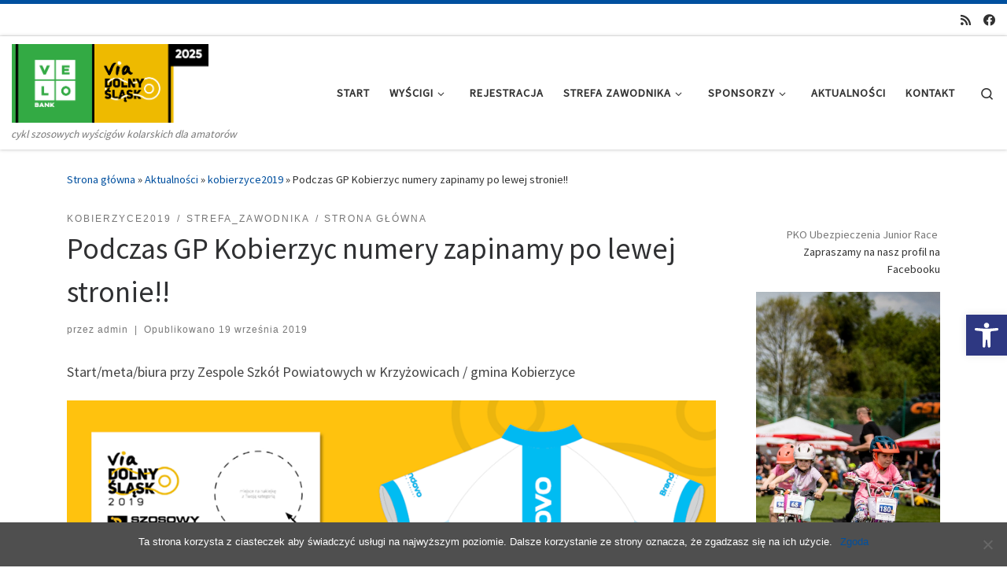

--- FILE ---
content_type: text/html; charset=UTF-8
request_url: https://viadolnyslask.pl/podczas-gp-kobierzyc-numery-zapinamy-po-lewej-stronie/
body_size: 21421
content:
<!DOCTYPE html>
<!--[if IE 7]>
<html class="ie ie7" lang="pl-PL">
<![endif]-->
<!--[if IE 8]>
<html class="ie ie8" lang="pl-PL">
<![endif]-->
<!--[if !(IE 7) | !(IE 8)  ]><!-->
<html lang="pl-PL" class="no-js">
<!--<![endif]-->
  <head>
  <meta charset="UTF-8" />
  <meta http-equiv="X-UA-Compatible" content="IE=EDGE" />
  <meta name="viewport" content="width=device-width, initial-scale=1.0" />
  <link rel="profile"  href="https://gmpg.org/xfn/11" />
  <link rel="pingback" href="https://viadolnyslask.pl/xmlrpc.php" />
<script>(function(html){html.className = html.className.replace(/\bno-js\b/,'js')})(document.documentElement);</script>
<title>Podczas GP Kobierzyc numery zapinamy po lewej stronie!! &#8211; VeloBank VIA Dolny Śląsk</title>
<meta name='robots' content='max-image-preview:large' />
	<style>img:is([sizes="auto" i], [sizes^="auto," i]) { contain-intrinsic-size: 3000px 1500px }</style>
	<link rel="alternate" type="application/rss+xml" title="VeloBank VIA Dolny Śląsk &raquo; Kanał z wpisami" href="https://viadolnyslask.pl/feed/" />
<link rel="alternate" type="application/rss+xml" title="VeloBank VIA Dolny Śląsk &raquo; Kanał z komentarzami" href="https://viadolnyslask.pl/comments/feed/" />
<script>
window._wpemojiSettings = {"baseUrl":"https:\/\/s.w.org\/images\/core\/emoji\/15.0.3\/72x72\/","ext":".png","svgUrl":"https:\/\/s.w.org\/images\/core\/emoji\/15.0.3\/svg\/","svgExt":".svg","source":{"concatemoji":"https:\/\/viadolnyslask.pl\/wp-includes\/js\/wp-emoji-release.min.js?ver=6.7.4"}};
/*! This file is auto-generated */
!function(i,n){var o,s,e;function c(e){try{var t={supportTests:e,timestamp:(new Date).valueOf()};sessionStorage.setItem(o,JSON.stringify(t))}catch(e){}}function p(e,t,n){e.clearRect(0,0,e.canvas.width,e.canvas.height),e.fillText(t,0,0);var t=new Uint32Array(e.getImageData(0,0,e.canvas.width,e.canvas.height).data),r=(e.clearRect(0,0,e.canvas.width,e.canvas.height),e.fillText(n,0,0),new Uint32Array(e.getImageData(0,0,e.canvas.width,e.canvas.height).data));return t.every(function(e,t){return e===r[t]})}function u(e,t,n){switch(t){case"flag":return n(e,"\ud83c\udff3\ufe0f\u200d\u26a7\ufe0f","\ud83c\udff3\ufe0f\u200b\u26a7\ufe0f")?!1:!n(e,"\ud83c\uddfa\ud83c\uddf3","\ud83c\uddfa\u200b\ud83c\uddf3")&&!n(e,"\ud83c\udff4\udb40\udc67\udb40\udc62\udb40\udc65\udb40\udc6e\udb40\udc67\udb40\udc7f","\ud83c\udff4\u200b\udb40\udc67\u200b\udb40\udc62\u200b\udb40\udc65\u200b\udb40\udc6e\u200b\udb40\udc67\u200b\udb40\udc7f");case"emoji":return!n(e,"\ud83d\udc26\u200d\u2b1b","\ud83d\udc26\u200b\u2b1b")}return!1}function f(e,t,n){var r="undefined"!=typeof WorkerGlobalScope&&self instanceof WorkerGlobalScope?new OffscreenCanvas(300,150):i.createElement("canvas"),a=r.getContext("2d",{willReadFrequently:!0}),o=(a.textBaseline="top",a.font="600 32px Arial",{});return e.forEach(function(e){o[e]=t(a,e,n)}),o}function t(e){var t=i.createElement("script");t.src=e,t.defer=!0,i.head.appendChild(t)}"undefined"!=typeof Promise&&(o="wpEmojiSettingsSupports",s=["flag","emoji"],n.supports={everything:!0,everythingExceptFlag:!0},e=new Promise(function(e){i.addEventListener("DOMContentLoaded",e,{once:!0})}),new Promise(function(t){var n=function(){try{var e=JSON.parse(sessionStorage.getItem(o));if("object"==typeof e&&"number"==typeof e.timestamp&&(new Date).valueOf()<e.timestamp+604800&&"object"==typeof e.supportTests)return e.supportTests}catch(e){}return null}();if(!n){if("undefined"!=typeof Worker&&"undefined"!=typeof OffscreenCanvas&&"undefined"!=typeof URL&&URL.createObjectURL&&"undefined"!=typeof Blob)try{var e="postMessage("+f.toString()+"("+[JSON.stringify(s),u.toString(),p.toString()].join(",")+"));",r=new Blob([e],{type:"text/javascript"}),a=new Worker(URL.createObjectURL(r),{name:"wpTestEmojiSupports"});return void(a.onmessage=function(e){c(n=e.data),a.terminate(),t(n)})}catch(e){}c(n=f(s,u,p))}t(n)}).then(function(e){for(var t in e)n.supports[t]=e[t],n.supports.everything=n.supports.everything&&n.supports[t],"flag"!==t&&(n.supports.everythingExceptFlag=n.supports.everythingExceptFlag&&n.supports[t]);n.supports.everythingExceptFlag=n.supports.everythingExceptFlag&&!n.supports.flag,n.DOMReady=!1,n.readyCallback=function(){n.DOMReady=!0}}).then(function(){return e}).then(function(){var e;n.supports.everything||(n.readyCallback(),(e=n.source||{}).concatemoji?t(e.concatemoji):e.wpemoji&&e.twemoji&&(t(e.twemoji),t(e.wpemoji)))}))}((window,document),window._wpemojiSettings);
</script>
<style id='wp-emoji-styles-inline-css'>

	img.wp-smiley, img.emoji {
		display: inline !important;
		border: none !important;
		box-shadow: none !important;
		height: 1em !important;
		width: 1em !important;
		margin: 0 0.07em !important;
		vertical-align: -0.1em !important;
		background: none !important;
		padding: 0 !important;
	}
</style>
<link rel='stylesheet' id='wp-block-library-css' href='https://viadolnyslask.pl/wp-includes/css/dist/block-library/style.min.css?ver=6.7.4' media='all' />
<style id='classic-theme-styles-inline-css'>
/*! This file is auto-generated */
.wp-block-button__link{color:#fff;background-color:#32373c;border-radius:9999px;box-shadow:none;text-decoration:none;padding:calc(.667em + 2px) calc(1.333em + 2px);font-size:1.125em}.wp-block-file__button{background:#32373c;color:#fff;text-decoration:none}
</style>
<style id='global-styles-inline-css'>
:root{--wp--preset--aspect-ratio--square: 1;--wp--preset--aspect-ratio--4-3: 4/3;--wp--preset--aspect-ratio--3-4: 3/4;--wp--preset--aspect-ratio--3-2: 3/2;--wp--preset--aspect-ratio--2-3: 2/3;--wp--preset--aspect-ratio--16-9: 16/9;--wp--preset--aspect-ratio--9-16: 9/16;--wp--preset--color--black: #000000;--wp--preset--color--cyan-bluish-gray: #abb8c3;--wp--preset--color--white: #ffffff;--wp--preset--color--pale-pink: #f78da7;--wp--preset--color--vivid-red: #cf2e2e;--wp--preset--color--luminous-vivid-orange: #ff6900;--wp--preset--color--luminous-vivid-amber: #fcb900;--wp--preset--color--light-green-cyan: #7bdcb5;--wp--preset--color--vivid-green-cyan: #00d084;--wp--preset--color--pale-cyan-blue: #8ed1fc;--wp--preset--color--vivid-cyan-blue: #0693e3;--wp--preset--color--vivid-purple: #9b51e0;--wp--preset--gradient--vivid-cyan-blue-to-vivid-purple: linear-gradient(135deg,rgba(6,147,227,1) 0%,rgb(155,81,224) 100%);--wp--preset--gradient--light-green-cyan-to-vivid-green-cyan: linear-gradient(135deg,rgb(122,220,180) 0%,rgb(0,208,130) 100%);--wp--preset--gradient--luminous-vivid-amber-to-luminous-vivid-orange: linear-gradient(135deg,rgba(252,185,0,1) 0%,rgba(255,105,0,1) 100%);--wp--preset--gradient--luminous-vivid-orange-to-vivid-red: linear-gradient(135deg,rgba(255,105,0,1) 0%,rgb(207,46,46) 100%);--wp--preset--gradient--very-light-gray-to-cyan-bluish-gray: linear-gradient(135deg,rgb(238,238,238) 0%,rgb(169,184,195) 100%);--wp--preset--gradient--cool-to-warm-spectrum: linear-gradient(135deg,rgb(74,234,220) 0%,rgb(151,120,209) 20%,rgb(207,42,186) 40%,rgb(238,44,130) 60%,rgb(251,105,98) 80%,rgb(254,248,76) 100%);--wp--preset--gradient--blush-light-purple: linear-gradient(135deg,rgb(255,206,236) 0%,rgb(152,150,240) 100%);--wp--preset--gradient--blush-bordeaux: linear-gradient(135deg,rgb(254,205,165) 0%,rgb(254,45,45) 50%,rgb(107,0,62) 100%);--wp--preset--gradient--luminous-dusk: linear-gradient(135deg,rgb(255,203,112) 0%,rgb(199,81,192) 50%,rgb(65,88,208) 100%);--wp--preset--gradient--pale-ocean: linear-gradient(135deg,rgb(255,245,203) 0%,rgb(182,227,212) 50%,rgb(51,167,181) 100%);--wp--preset--gradient--electric-grass: linear-gradient(135deg,rgb(202,248,128) 0%,rgb(113,206,126) 100%);--wp--preset--gradient--midnight: linear-gradient(135deg,rgb(2,3,129) 0%,rgb(40,116,252) 100%);--wp--preset--font-size--small: 13px;--wp--preset--font-size--medium: 20px;--wp--preset--font-size--large: 36px;--wp--preset--font-size--x-large: 42px;--wp--preset--spacing--20: 0.44rem;--wp--preset--spacing--30: 0.67rem;--wp--preset--spacing--40: 1rem;--wp--preset--spacing--50: 1.5rem;--wp--preset--spacing--60: 2.25rem;--wp--preset--spacing--70: 3.38rem;--wp--preset--spacing--80: 5.06rem;--wp--preset--shadow--natural: 6px 6px 9px rgba(0, 0, 0, 0.2);--wp--preset--shadow--deep: 12px 12px 50px rgba(0, 0, 0, 0.4);--wp--preset--shadow--sharp: 6px 6px 0px rgba(0, 0, 0, 0.2);--wp--preset--shadow--outlined: 6px 6px 0px -3px rgba(255, 255, 255, 1), 6px 6px rgba(0, 0, 0, 1);--wp--preset--shadow--crisp: 6px 6px 0px rgba(0, 0, 0, 1);}:where(.is-layout-flex){gap: 0.5em;}:where(.is-layout-grid){gap: 0.5em;}body .is-layout-flex{display: flex;}.is-layout-flex{flex-wrap: wrap;align-items: center;}.is-layout-flex > :is(*, div){margin: 0;}body .is-layout-grid{display: grid;}.is-layout-grid > :is(*, div){margin: 0;}:where(.wp-block-columns.is-layout-flex){gap: 2em;}:where(.wp-block-columns.is-layout-grid){gap: 2em;}:where(.wp-block-post-template.is-layout-flex){gap: 1.25em;}:where(.wp-block-post-template.is-layout-grid){gap: 1.25em;}.has-black-color{color: var(--wp--preset--color--black) !important;}.has-cyan-bluish-gray-color{color: var(--wp--preset--color--cyan-bluish-gray) !important;}.has-white-color{color: var(--wp--preset--color--white) !important;}.has-pale-pink-color{color: var(--wp--preset--color--pale-pink) !important;}.has-vivid-red-color{color: var(--wp--preset--color--vivid-red) !important;}.has-luminous-vivid-orange-color{color: var(--wp--preset--color--luminous-vivid-orange) !important;}.has-luminous-vivid-amber-color{color: var(--wp--preset--color--luminous-vivid-amber) !important;}.has-light-green-cyan-color{color: var(--wp--preset--color--light-green-cyan) !important;}.has-vivid-green-cyan-color{color: var(--wp--preset--color--vivid-green-cyan) !important;}.has-pale-cyan-blue-color{color: var(--wp--preset--color--pale-cyan-blue) !important;}.has-vivid-cyan-blue-color{color: var(--wp--preset--color--vivid-cyan-blue) !important;}.has-vivid-purple-color{color: var(--wp--preset--color--vivid-purple) !important;}.has-black-background-color{background-color: var(--wp--preset--color--black) !important;}.has-cyan-bluish-gray-background-color{background-color: var(--wp--preset--color--cyan-bluish-gray) !important;}.has-white-background-color{background-color: var(--wp--preset--color--white) !important;}.has-pale-pink-background-color{background-color: var(--wp--preset--color--pale-pink) !important;}.has-vivid-red-background-color{background-color: var(--wp--preset--color--vivid-red) !important;}.has-luminous-vivid-orange-background-color{background-color: var(--wp--preset--color--luminous-vivid-orange) !important;}.has-luminous-vivid-amber-background-color{background-color: var(--wp--preset--color--luminous-vivid-amber) !important;}.has-light-green-cyan-background-color{background-color: var(--wp--preset--color--light-green-cyan) !important;}.has-vivid-green-cyan-background-color{background-color: var(--wp--preset--color--vivid-green-cyan) !important;}.has-pale-cyan-blue-background-color{background-color: var(--wp--preset--color--pale-cyan-blue) !important;}.has-vivid-cyan-blue-background-color{background-color: var(--wp--preset--color--vivid-cyan-blue) !important;}.has-vivid-purple-background-color{background-color: var(--wp--preset--color--vivid-purple) !important;}.has-black-border-color{border-color: var(--wp--preset--color--black) !important;}.has-cyan-bluish-gray-border-color{border-color: var(--wp--preset--color--cyan-bluish-gray) !important;}.has-white-border-color{border-color: var(--wp--preset--color--white) !important;}.has-pale-pink-border-color{border-color: var(--wp--preset--color--pale-pink) !important;}.has-vivid-red-border-color{border-color: var(--wp--preset--color--vivid-red) !important;}.has-luminous-vivid-orange-border-color{border-color: var(--wp--preset--color--luminous-vivid-orange) !important;}.has-luminous-vivid-amber-border-color{border-color: var(--wp--preset--color--luminous-vivid-amber) !important;}.has-light-green-cyan-border-color{border-color: var(--wp--preset--color--light-green-cyan) !important;}.has-vivid-green-cyan-border-color{border-color: var(--wp--preset--color--vivid-green-cyan) !important;}.has-pale-cyan-blue-border-color{border-color: var(--wp--preset--color--pale-cyan-blue) !important;}.has-vivid-cyan-blue-border-color{border-color: var(--wp--preset--color--vivid-cyan-blue) !important;}.has-vivid-purple-border-color{border-color: var(--wp--preset--color--vivid-purple) !important;}.has-vivid-cyan-blue-to-vivid-purple-gradient-background{background: var(--wp--preset--gradient--vivid-cyan-blue-to-vivid-purple) !important;}.has-light-green-cyan-to-vivid-green-cyan-gradient-background{background: var(--wp--preset--gradient--light-green-cyan-to-vivid-green-cyan) !important;}.has-luminous-vivid-amber-to-luminous-vivid-orange-gradient-background{background: var(--wp--preset--gradient--luminous-vivid-amber-to-luminous-vivid-orange) !important;}.has-luminous-vivid-orange-to-vivid-red-gradient-background{background: var(--wp--preset--gradient--luminous-vivid-orange-to-vivid-red) !important;}.has-very-light-gray-to-cyan-bluish-gray-gradient-background{background: var(--wp--preset--gradient--very-light-gray-to-cyan-bluish-gray) !important;}.has-cool-to-warm-spectrum-gradient-background{background: var(--wp--preset--gradient--cool-to-warm-spectrum) !important;}.has-blush-light-purple-gradient-background{background: var(--wp--preset--gradient--blush-light-purple) !important;}.has-blush-bordeaux-gradient-background{background: var(--wp--preset--gradient--blush-bordeaux) !important;}.has-luminous-dusk-gradient-background{background: var(--wp--preset--gradient--luminous-dusk) !important;}.has-pale-ocean-gradient-background{background: var(--wp--preset--gradient--pale-ocean) !important;}.has-electric-grass-gradient-background{background: var(--wp--preset--gradient--electric-grass) !important;}.has-midnight-gradient-background{background: var(--wp--preset--gradient--midnight) !important;}.has-small-font-size{font-size: var(--wp--preset--font-size--small) !important;}.has-medium-font-size{font-size: var(--wp--preset--font-size--medium) !important;}.has-large-font-size{font-size: var(--wp--preset--font-size--large) !important;}.has-x-large-font-size{font-size: var(--wp--preset--font-size--x-large) !important;}
:where(.wp-block-post-template.is-layout-flex){gap: 1.25em;}:where(.wp-block-post-template.is-layout-grid){gap: 1.25em;}
:where(.wp-block-columns.is-layout-flex){gap: 2em;}:where(.wp-block-columns.is-layout-grid){gap: 2em;}
:root :where(.wp-block-pullquote){font-size: 1.5em;line-height: 1.6;}
</style>
<link rel='stylesheet' id='contact-form-7-css' href='https://viadolnyslask.pl/wp-content/plugins/contact-form-7/includes/css/styles.css?ver=6.0.5' media='all' />
<link rel='stylesheet' id='cookie-notice-front-css' href='https://viadolnyslask.pl/wp-content/plugins/cookie-notice/css/front.min.css?ver=2.5.6' media='all' />
<link rel='stylesheet' id='megamenu-css' href='https://viadolnyslask.pl/wp-content/uploads/maxmegamenu/style.css?ver=dc967a' media='all' />
<link rel='stylesheet' id='dashicons-css' href='https://viadolnyslask.pl/wp-includes/css/dashicons.min.css?ver=6.7.4' media='all' />
<link rel='stylesheet' id='pojo-a11y-css' href='https://viadolnyslask.pl/wp-content/plugins/pojo-accessibility/modules/legacy/assets/css/style.min.css?ver=1.0.0' media='all' />
<link rel='stylesheet' id='customizr-main-css' href='https://viadolnyslask.pl/wp-content/themes/customizr/assets/front/css/style.min.css?ver=4.4.24' media='all' />
<style id='customizr-main-inline-css'>
::-moz-selection{background-color:#00509f}::selection{background-color:#00509f}a,.btn-skin:active,.btn-skin:focus,.btn-skin:hover,.btn-skin.inverted,.grid-container__classic .post-type__icon,.post-type__icon:hover .icn-format,.grid-container__classic .post-type__icon:hover .icn-format,[class*='grid-container__'] .entry-title a.czr-title:hover,input[type=checkbox]:checked::before{color:#00509f}.czr-css-loader > div ,.btn-skin,.btn-skin:active,.btn-skin:focus,.btn-skin:hover,.btn-skin-h-dark,.btn-skin-h-dark.inverted:active,.btn-skin-h-dark.inverted:focus,.btn-skin-h-dark.inverted:hover{border-color:#00509f}.tc-header.border-top{border-top-color:#00509f}[class*='grid-container__'] .entry-title a:hover::after,.grid-container__classic .post-type__icon,.btn-skin,.btn-skin.inverted:active,.btn-skin.inverted:focus,.btn-skin.inverted:hover,.btn-skin-h-dark,.btn-skin-h-dark.inverted:active,.btn-skin-h-dark.inverted:focus,.btn-skin-h-dark.inverted:hover,.sidebar .widget-title::after,input[type=radio]:checked::before{background-color:#00509f}.btn-skin-light:active,.btn-skin-light:focus,.btn-skin-light:hover,.btn-skin-light.inverted{color:#0076ec}input:not([type='submit']):not([type='button']):not([type='number']):not([type='checkbox']):not([type='radio']):focus,textarea:focus,.btn-skin-light,.btn-skin-light.inverted,.btn-skin-light:active,.btn-skin-light:focus,.btn-skin-light:hover,.btn-skin-light.inverted:active,.btn-skin-light.inverted:focus,.btn-skin-light.inverted:hover{border-color:#0076ec}.btn-skin-light,.btn-skin-light.inverted:active,.btn-skin-light.inverted:focus,.btn-skin-light.inverted:hover{background-color:#0076ec}.btn-skin-lightest:active,.btn-skin-lightest:focus,.btn-skin-lightest:hover,.btn-skin-lightest.inverted{color:#0683ff}.btn-skin-lightest,.btn-skin-lightest.inverted,.btn-skin-lightest:active,.btn-skin-lightest:focus,.btn-skin-lightest:hover,.btn-skin-lightest.inverted:active,.btn-skin-lightest.inverted:focus,.btn-skin-lightest.inverted:hover{border-color:#0683ff}.btn-skin-lightest,.btn-skin-lightest.inverted:active,.btn-skin-lightest.inverted:focus,.btn-skin-lightest.inverted:hover{background-color:#0683ff}.pagination,a:hover,a:focus,a:active,.btn-skin-dark:active,.btn-skin-dark:focus,.btn-skin-dark:hover,.btn-skin-dark.inverted,.btn-skin-dark-oh:active,.btn-skin-dark-oh:focus,.btn-skin-dark-oh:hover,.post-info a:not(.btn):hover,.grid-container__classic .post-type__icon .icn-format,[class*='grid-container__'] .hover .entry-title a,.widget-area a:not(.btn):hover,a.czr-format-link:hover,.format-link.hover a.czr-format-link,button[type=submit]:hover,button[type=submit]:active,button[type=submit]:focus,input[type=submit]:hover,input[type=submit]:active,input[type=submit]:focus,.tabs .nav-link:hover,.tabs .nav-link.active,.tabs .nav-link.active:hover,.tabs .nav-link.active:focus{color:#003162}.grid-container__classic.tc-grid-border .grid__item,.btn-skin-dark,.btn-skin-dark.inverted,button[type=submit],input[type=submit],.btn-skin-dark:active,.btn-skin-dark:focus,.btn-skin-dark:hover,.btn-skin-dark.inverted:active,.btn-skin-dark.inverted:focus,.btn-skin-dark.inverted:hover,.btn-skin-h-dark:active,.btn-skin-h-dark:focus,.btn-skin-h-dark:hover,.btn-skin-h-dark.inverted,.btn-skin-h-dark.inverted,.btn-skin-h-dark.inverted,.btn-skin-dark-oh:active,.btn-skin-dark-oh:focus,.btn-skin-dark-oh:hover,.btn-skin-dark-oh.inverted:active,.btn-skin-dark-oh.inverted:focus,.btn-skin-dark-oh.inverted:hover,button[type=submit]:hover,button[type=submit]:active,button[type=submit]:focus,input[type=submit]:hover,input[type=submit]:active,input[type=submit]:focus{border-color:#003162}.btn-skin-dark,.btn-skin-dark.inverted:active,.btn-skin-dark.inverted:focus,.btn-skin-dark.inverted:hover,.btn-skin-h-dark:active,.btn-skin-h-dark:focus,.btn-skin-h-dark:hover,.btn-skin-h-dark.inverted,.btn-skin-h-dark.inverted,.btn-skin-h-dark.inverted,.btn-skin-dark-oh.inverted:active,.btn-skin-dark-oh.inverted:focus,.btn-skin-dark-oh.inverted:hover,.grid-container__classic .post-type__icon:hover,button[type=submit],input[type=submit],.czr-link-hover-underline .widgets-list-layout-links a:not(.btn)::before,.czr-link-hover-underline .widget_archive a:not(.btn)::before,.czr-link-hover-underline .widget_nav_menu a:not(.btn)::before,.czr-link-hover-underline .widget_rss ul a:not(.btn)::before,.czr-link-hover-underline .widget_recent_entries a:not(.btn)::before,.czr-link-hover-underline .widget_categories a:not(.btn)::before,.czr-link-hover-underline .widget_meta a:not(.btn)::before,.czr-link-hover-underline .widget_recent_comments a:not(.btn)::before,.czr-link-hover-underline .widget_pages a:not(.btn)::before,.czr-link-hover-underline .widget_calendar a:not(.btn)::before,[class*='grid-container__'] .hover .entry-title a::after,a.czr-format-link::before,.comment-author a::before,.comment-link::before,.tabs .nav-link.active::before{background-color:#003162}.btn-skin-dark-shaded:active,.btn-skin-dark-shaded:focus,.btn-skin-dark-shaded:hover,.btn-skin-dark-shaded.inverted{background-color:rgba(0,49,98,0.2)}.btn-skin-dark-shaded,.btn-skin-dark-shaded.inverted:active,.btn-skin-dark-shaded.inverted:focus,.btn-skin-dark-shaded.inverted:hover{background-color:rgba(0,49,98,0.8)}
.tc-header.border-top { border-top-width: 5px; border-top-style: solid }
#czr-push-footer { display: none; visibility: hidden; }
        .czr-sticky-footer #czr-push-footer.sticky-footer-enabled { display: block; }
        
</style>
<script id="cookie-notice-front-js-before">
var cnArgs = {"ajaxUrl":"https:\/\/viadolnyslask.pl\/wp-admin\/admin-ajax.php","nonce":"84474ed68f","hideEffect":"fade","position":"bottom","onScroll":false,"onScrollOffset":100,"onClick":false,"cookieName":"cookie_notice_accepted","cookieTime":2592000,"cookieTimeRejected":2592000,"globalCookie":false,"redirection":false,"cache":false,"revokeCookies":false,"revokeCookiesOpt":"automatic"};
</script>
<script src="https://viadolnyslask.pl/wp-content/plugins/cookie-notice/js/front.min.js?ver=2.5.6" id="cookie-notice-front-js"></script>
<script src="https://viadolnyslask.pl/wp-includes/js/jquery/jquery.min.js?ver=3.7.1" id="jquery-core-js"></script>
<script src="https://viadolnyslask.pl/wp-includes/js/jquery/jquery-migrate.min.js?ver=3.4.1" id="jquery-migrate-js"></script>
<script src="https://viadolnyslask.pl/wp-content/themes/customizr/assets/front/js/libs/modernizr.min.js?ver=4.4.24" id="modernizr-js"></script>
<script src="https://viadolnyslask.pl/wp-includes/js/underscore.min.js?ver=1.13.7" id="underscore-js"></script>
<script id="tc-scripts-js-extra">
var CZRParams = {"assetsPath":"https:\/\/viadolnyslask.pl\/wp-content\/themes\/customizr\/assets\/front\/","mainScriptUrl":"https:\/\/viadolnyslask.pl\/wp-content\/themes\/customizr\/assets\/front\/js\/tc-scripts.min.js?4.4.24","deferFontAwesome":"1","fontAwesomeUrl":"https:\/\/viadolnyslask.pl\/wp-content\/themes\/customizr\/assets\/shared\/fonts\/fa\/css\/fontawesome-all.min.css?4.4.24","_disabled":[],"centerSliderImg":"1","isLightBoxEnabled":"1","SmoothScroll":{"Enabled":true,"Options":{"touchpadSupport":false}},"isAnchorScrollEnabled":"","anchorSmoothScrollExclude":{"simple":["[class*=edd]",".carousel-control","[data-toggle=\"modal\"]","[data-toggle=\"dropdown\"]","[data-toggle=\"czr-dropdown\"]","[data-toggle=\"tooltip\"]","[data-toggle=\"popover\"]","[data-toggle=\"collapse\"]","[data-toggle=\"czr-collapse\"]","[data-toggle=\"tab\"]","[data-toggle=\"pill\"]","[data-toggle=\"czr-pill\"]","[class*=upme]","[class*=um-]"],"deep":{"classes":[],"ids":[]}},"timerOnScrollAllBrowsers":"1","centerAllImg":"1","HasComments":"","LoadModernizr":"1","stickyHeader":"","extLinksStyle":"","extLinksTargetExt":"","extLinksSkipSelectors":{"classes":["btn","button"],"ids":[]},"dropcapEnabled":"","dropcapWhere":{"post":"","page":""},"dropcapMinWords":"","dropcapSkipSelectors":{"tags":["IMG","IFRAME","H1","H2","H3","H4","H5","H6","BLOCKQUOTE","UL","OL"],"classes":["btn"],"id":[]},"imgSmartLoadEnabled":"","imgSmartLoadOpts":{"parentSelectors":["[class*=grid-container], .article-container",".__before_main_wrapper",".widget-front",".post-related-articles",".tc-singular-thumbnail-wrapper",".sek-module-inner"],"opts":{"excludeImg":[".tc-holder-img"]}},"imgSmartLoadsForSliders":"1","pluginCompats":[],"isWPMobile":"","menuStickyUserSettings":{"desktop":"stick_up","mobile":"stick_up"},"adminAjaxUrl":"https:\/\/viadolnyslask.pl\/wp-admin\/admin-ajax.php","ajaxUrl":"https:\/\/viadolnyslask.pl\/?czrajax=1","frontNonce":{"id":"CZRFrontNonce","handle":"1570e71363"},"isDevMode":"","isModernStyle":"1","i18n":{"Permanently dismiss":"Permanently dismiss"},"frontNotifications":{"welcome":{"enabled":false,"content":"","dismissAction":"dismiss_welcome_note_front"}},"preloadGfonts":"1","googleFonts":"Source+Sans+Pro","version":"4.4.24"};
</script>
<script src="https://viadolnyslask.pl/wp-content/themes/customizr/assets/front/js/tc-scripts.min.js?ver=4.4.24" id="tc-scripts-js" defer></script>
<link rel="https://api.w.org/" href="https://viadolnyslask.pl/wp-json/" /><link rel="alternate" title="JSON" type="application/json" href="https://viadolnyslask.pl/wp-json/wp/v2/posts/1917" /><link rel="EditURI" type="application/rsd+xml" title="RSD" href="https://viadolnyslask.pl/xmlrpc.php?rsd" />
<meta name="generator" content="WordPress 6.7.4" />
<link rel="canonical" href="https://viadolnyslask.pl/podczas-gp-kobierzyc-numery-zapinamy-po-lewej-stronie/" />
<link rel='shortlink' href='https://viadolnyslask.pl/?p=1917' />
<link rel="alternate" title="oEmbed (JSON)" type="application/json+oembed" href="https://viadolnyslask.pl/wp-json/oembed/1.0/embed?url=https%3A%2F%2Fviadolnyslask.pl%2Fpodczas-gp-kobierzyc-numery-zapinamy-po-lewej-stronie%2F" />
<link rel="alternate" title="oEmbed (XML)" type="text/xml+oembed" href="https://viadolnyslask.pl/wp-json/oembed/1.0/embed?url=https%3A%2F%2Fviadolnyslask.pl%2Fpodczas-gp-kobierzyc-numery-zapinamy-po-lewej-stronie%2F&#038;format=xml" />

		<!-- GA Google Analytics @ https://m0n.co/ga -->
		<script type="text/javascript">
			var _gaq = _gaq || [];
			_gaq.push(['_setAccount', 'UA-110066937-1']);
			_gaq.push(['_trackPageview']);
			(function() {
				var ga = document.createElement('script'); ga.type = 'text/javascript'; ga.async = true;
				ga.src = ('https:' == document.location.protocol ? 'https://ssl' : 'http://www') + '.google-analytics.com/ga.js';
				var s = document.getElementsByTagName('script')[0]; s.parentNode.insertBefore(ga, s);
			})();
		</script>

	<style type="text/css">
#pojo-a11y-toolbar .pojo-a11y-toolbar-toggle a{ background-color: #2e3882;	color: #ffffff;}
#pojo-a11y-toolbar .pojo-a11y-toolbar-overlay, #pojo-a11y-toolbar .pojo-a11y-toolbar-overlay ul.pojo-a11y-toolbar-items.pojo-a11y-links{ border-color: #2e3882;}
body.pojo-a11y-focusable a:focus{ outline-style: solid !important;	outline-width: 1px !important;	outline-color: #FF0000 !important;}
#pojo-a11y-toolbar{ top: 400px !important;}
#pojo-a11y-toolbar .pojo-a11y-toolbar-overlay{ background-color: #ffffff;}
#pojo-a11y-toolbar .pojo-a11y-toolbar-overlay ul.pojo-a11y-toolbar-items li.pojo-a11y-toolbar-item a, #pojo-a11y-toolbar .pojo-a11y-toolbar-overlay p.pojo-a11y-toolbar-title{ color: #333333;}
#pojo-a11y-toolbar .pojo-a11y-toolbar-overlay ul.pojo-a11y-toolbar-items li.pojo-a11y-toolbar-item a.active{ background-color: #4054b2;	color: #ffffff;}
@media (max-width: 767px) { #pojo-a11y-toolbar { top: 50px !important; } }</style>              <link rel="preload" as="font" type="font/woff2" href="https://viadolnyslask.pl/wp-content/themes/customizr/assets/shared/fonts/customizr/customizr.woff2?128396981" crossorigin="anonymous"/>
            <link rel="icon" href="https://viadolnyslask.pl/wp-content/uploads/2025/01/cropped-avatar-VELO-VIA-2025-32x32.png" sizes="32x32" />
<link rel="icon" href="https://viadolnyslask.pl/wp-content/uploads/2025/01/cropped-avatar-VELO-VIA-2025-192x192.png" sizes="192x192" />
<link rel="apple-touch-icon" href="https://viadolnyslask.pl/wp-content/uploads/2025/01/cropped-avatar-VELO-VIA-2025-180x180.png" />
<meta name="msapplication-TileImage" content="https://viadolnyslask.pl/wp-content/uploads/2025/01/cropped-avatar-VELO-VIA-2025-270x270.png" />
<style type="text/css">/** Mega Menu CSS: fs **/</style>
</head>

  <body data-rsssl=1 class="post-template-default single single-post postid-1917 single-format-standard wp-custom-logo wp-embed-responsive cookies-not-set mega-menu-secondary czr-link-hover-underline header-skin-light footer-skin-dark czr-r-sidebar tc-center-images czr-full-layout customizr-4-4-24 czr-sticky-footer">
          <a class="screen-reader-text skip-link" href="#content">Skip to content</a>
    
    
    <div id="tc-page-wrap" class="">

      <header class="tpnav-header__header tc-header sl-logo_left sticky-brand-shrink-on sticky-transparent border-top czr-submenu-fade czr-submenu-move" >
    <div class="topbar-navbar__wrapper " >
  <div class="container-fluid">
        <div class="row flex-row flex-lg-nowrap justify-content-start justify-content-lg-end align-items-center topbar-navbar__row">
                                <div class="topbar-nav__socials social-links col col-auto d-none d-lg-block">
          <ul class="socials " >
  <li ><a rel="nofollow noopener noreferrer" class="social-icon icon-feed"  title="Zapisz się na RSS" aria-label="Zapisz się na RSS" href="https://viadolnyslask.pl/?feed=rss"  target="_blank" ><i class="fas fa-rss"></i></a></li> <li ><a rel="nofollow noopener noreferrer" class="social-icon icon-facebook"  title="Polub nas na Facebooku" aria-label="Polub nas na Facebooku" href="https://www.facebook.com/Via-Dolny-%C5%9Al%C4%85sk-1820725161478580/"  target="_blank" ><i class="fab fa-facebook"></i></a></li></ul>
        </div>
                </div>
      </div>
</div>    <div class="primary-navbar__wrapper d-none d-lg-block has-horizontal-menu desktop-sticky" >
  <div class="container-fluid">
    <div class="row align-items-center flex-row primary-navbar__row">
      <div class="branding__container col col-auto" >
  <div class="branding align-items-center flex-column ">
    <div class="branding-row d-flex flex-row align-items-center align-self-start">
      <div class="navbar-brand col-auto " >
  <a class="navbar-brand-sitelogo" href="https://viadolnyslask.pl/"  aria-label="VeloBank VIA Dolny Śląsk | cykl szosowych wyścig&oacute;w kolarskich dla amator&oacute;w" >
    <img src="https://viadolnyslask.pl/wp-content/uploads/2025/02/cropped-via_logo_2025-01.png" alt="Wróć do strony domowej" class="" width="2093" height="837" style="max-width:250px;max-height:100px" data-no-retina>  </a>
</div>
      </div>
    <span class="header-tagline " >
  cykl szosowych wyścig&oacute;w kolarskich dla amator&oacute;w</span>

  </div>
</div>
      <div class="primary-nav__container justify-content-lg-around col col-lg-auto flex-lg-column" >
  <div class="primary-nav__wrapper flex-lg-row align-items-center justify-content-end">
              <nav class="primary-nav__nav col" id="primary-nav">
          <div class="nav__menu-wrapper primary-nav__menu-wrapper justify-content-end czr-open-on-hover" >
<ul id="main-menu" class="primary-nav__menu regular-nav nav__menu nav"><li id="menu-item-10" class="menu-item menu-item-type-post_type menu-item-object-page menu-item-home menu-item-10"><a href="https://viadolnyslask.pl/" class="nav__link"><span class="nav__title">Start</span></a></li>
<li id="menu-item-19" class="menu-item menu-item-type-post_type menu-item-object-page menu-item-has-children czr-dropdown menu-item-19"><a data-toggle="czr-dropdown" aria-haspopup="true" aria-expanded="false" href="https://viadolnyslask.pl/wyscigi/" class="nav__link"><span class="nav__title">Wyścigi</span><span class="caret__dropdown-toggler"><i class="icn-down-small"></i></span></a>
<ul class="dropdown-menu czr-dropdown-menu">
	<li id="menu-item-3356" class="menu-item menu-item-type-post_type menu-item-object-page dropdown-item menu-item-3356"><a href="https://viadolnyslask.pl/wyscigi/slezanski-mnich-sobotka/" class="nav__link"><span class="nav__title">1# Ślężański Mnich – Sobótka, 13.04.2025</span></a></li>
	<li id="menu-item-174" class="menu-item menu-item-type-custom menu-item-object-custom dropdown-item menu-item-174"><a href="http://szosowyklasyk.pl/" class="nav__link"><span class="nav__title">2# Szosowy Klasyk &#8211; Miękinia, 27.04.2025</span></a></li>
	<li id="menu-item-3359" class="menu-item menu-item-type-post_type menu-item-object-page dropdown-item menu-item-3359"><a href="https://viadolnyslask.pl/wyscigi/grand-prix-doliny-baryczy-zmigrod/" class="nav__link"><span class="nav__title">3# Grand Prix Doliny Baryczy –  Żmigród, 22.06.2025</span></a></li>
	<li id="menu-item-3896" class="menu-item menu-item-type-post_type menu-item-object-page dropdown-item menu-item-3896"><a href="https://viadolnyslask.pl/wyscigi/elmar-itt/" class="nav__link"><span class="nav__title">4# Grand Prix Elmar – Gravel –  Zawonia, 13.07.2025</span></a></li>
	<li id="menu-item-2912" class="menu-item menu-item-type-custom menu-item-object-custom dropdown-item menu-item-2912"><a href="https://szosowyklasyk.pl/" class="nav__link"><span class="nav__title">5# Szosowy Klasyk &#8211; Obiszów 02.08.2025</span></a></li>
	<li id="menu-item-1136" class="menu-item menu-item-type-custom menu-item-object-custom dropdown-item menu-item-1136"><a href="https://szosowyklasyk.pl/kowary/" class="nav__link"><span class="nav__title">6# Szosowy Klasyk &#8211; Kowary-Okraj, 15.08.2025</span></a></li>
	<li id="menu-item-3357" class="menu-item menu-item-type-post_type menu-item-object-page dropdown-item menu-item-3357"><a href="https://viadolnyslask.pl/wyscigi/10-runda-spadajacych-lisci-sobotka/" class="nav__link"><span class="nav__title">7# Runda Spadających Liści – Sobótka, 05.10.2025</span></a></li>
</ul>
</li>
<li id="menu-item-208" class="menu-item menu-item-type-post_type menu-item-object-page menu-item-208"><a href="https://viadolnyslask.pl/rejestracja/" class="nav__link"><span class="nav__title">Rejestracja</span></a></li>
<li id="menu-item-24" class="menu-item menu-item-type-post_type menu-item-object-page menu-item-has-children czr-dropdown menu-item-24"><a data-toggle="czr-dropdown" aria-haspopup="true" aria-expanded="false" href="https://viadolnyslask.pl/strefa-zawodnika/" class="nav__link"><span class="nav__title">Strefa zawodnika</span><span class="caret__dropdown-toggler"><i class="icn-down-small"></i></span></a>
<ul class="dropdown-menu czr-dropdown-menu">
	<li id="menu-item-2084" class="menu-item menu-item-type-post_type menu-item-object-page dropdown-item menu-item-2084"><a href="https://viadolnyslask.pl/regulamin-2022/" class="nav__link"><span class="nav__title">Regulamin 2025</span></a></li>
	<li id="menu-item-1530" class="menu-item menu-item-type-post_type menu-item-object-page dropdown-item menu-item-1530"><a href="https://viadolnyslask.pl/strefa-zawodnika/karta-zgloszenia-i-oswiadczenie-do-pobrania/" class="nav__link"><span class="nav__title">Karta zgłoszenia i oświadczenie opiekuna do pobrania</span></a></li>
	<li id="menu-item-1305" class="menu-item menu-item-type-post_type menu-item-object-page dropdown-item menu-item-1305"><a href="https://viadolnyslask.pl/strefa-zawodnika/oplaty-startowe/" class="nav__link"><span class="nav__title">Opłaty startowe</span></a></li>
	<li id="menu-item-1424" class="menu-item menu-item-type-custom menu-item-object-custom dropdown-item menu-item-1424"><a href="https://viadolnyslask.pl/rejestracja/" class="nav__link"><span class="nav__title">Zapisy</span></a></li>
	<li id="menu-item-25" class="menu-item menu-item-type-post_type menu-item-object-page dropdown-item menu-item-25"><a href="https://viadolnyslask.pl/strefa-zawodnika/wyniki/" class="nav__link"><span class="nav__title">Wyniki</span></a></li>
</ul>
</li>
<li id="menu-item-29" class="menu-item menu-item-type-post_type menu-item-object-page menu-item-has-children czr-dropdown menu-item-29"><a data-toggle="czr-dropdown" aria-haspopup="true" aria-expanded="false" href="https://viadolnyslask.pl/sponsorzy/" class="nav__link"><span class="nav__title">Sponsorzy</span><span class="caret__dropdown-toggler"><i class="icn-down-small"></i></span></a>
<ul class="dropdown-menu czr-dropdown-menu">
	<li id="menu-item-132" class="menu-item menu-item-type-post_type menu-item-object-page dropdown-item menu-item-132"><a href="https://viadolnyslask.pl/sponsorzy/oferta-sponsorska/" class="nav__link"><span class="nav__title">Oferta sponsorska</span></a></li>
</ul>
</li>
<li id="menu-item-47" class="menu-item menu-item-type-post_type menu-item-object-page current_page_parent menu-item-47"><a href="https://viadolnyslask.pl/aktualnosci/" class="nav__link"><span class="nav__title">Aktualności</span></a></li>
<li id="menu-item-9" class="menu-item menu-item-type-post_type menu-item-object-page menu-item-9"><a href="https://viadolnyslask.pl/o-via-dolny-slask/" class="nav__link"><span class="nav__title">Kontakt</span></a></li>
</ul></div>        </nav>
    <div class="primary-nav__utils nav__utils col-auto" >
    <ul class="nav utils flex-row flex-nowrap regular-nav">
      <li class="nav__search " >
  <a href="#" class="search-toggle_btn icn-search czr-overlay-toggle_btn"  aria-expanded="false"><span class="sr-only">Search</span></a>
        <div class="czr-search-expand">
      <div class="czr-search-expand-inner"><div class="search-form__container " >
  <form action="https://viadolnyslask.pl/" method="get" class="czr-form search-form">
    <div class="form-group czr-focus">
            <label for="s-696cbd98e0169" id="lsearch-696cbd98e0169">
        <span class="screen-reader-text">Szukaj</span>
        <input id="s-696cbd98e0169" class="form-control czr-search-field" name="s" type="search" value="" aria-describedby="lsearch-696cbd98e0169" placeholder="Szukaj &hellip;">
      </label>
      <button type="submit" class="button"><i class="icn-search"></i><span class="screen-reader-text">Szukaj &hellip;</span></button>
    </div>
  </form>
</div></div>
    </div>
    </li>
    </ul>
</div>  </div>
</div>
    </div>
  </div>
</div>    <div class="mobile-navbar__wrapper d-lg-none mobile-sticky" >
    <div class="branding__container justify-content-between align-items-center container-fluid" >
  <div class="branding flex-column">
    <div class="branding-row d-flex align-self-start flex-row align-items-center">
      <div class="navbar-brand col-auto " >
  <a class="navbar-brand-sitelogo" href="https://viadolnyslask.pl/"  aria-label="VeloBank VIA Dolny Śląsk | cykl szosowych wyścig&oacute;w kolarskich dla amator&oacute;w" >
    <img src="https://viadolnyslask.pl/wp-content/uploads/2025/02/cropped-via_logo_2025-01.png" alt="Wróć do strony domowej" class="" width="2093" height="837" style="max-width:250px;max-height:100px" data-no-retina>  </a>
</div>
    </div>
      </div>
  <div class="mobile-utils__wrapper nav__utils regular-nav">
    <ul class="nav utils row flex-row flex-nowrap">
      <li class="nav__search " >
  <a href="#" class="search-toggle_btn icn-search czr-dropdown" data-aria-haspopup="true" aria-expanded="false"><span class="sr-only">Search</span></a>
        <div class="czr-search-expand">
      <div class="czr-search-expand-inner"><div class="search-form__container " >
  <form action="https://viadolnyslask.pl/" method="get" class="czr-form search-form">
    <div class="form-group czr-focus">
            <label for="s-696cbd98e045e" id="lsearch-696cbd98e045e">
        <span class="screen-reader-text">Szukaj</span>
        <input id="s-696cbd98e045e" class="form-control czr-search-field" name="s" type="search" value="" aria-describedby="lsearch-696cbd98e045e" placeholder="Szukaj &hellip;">
      </label>
      <button type="submit" class="button"><i class="icn-search"></i><span class="screen-reader-text">Szukaj &hellip;</span></button>
    </div>
  </form>
</div></div>
    </div>
        <ul class="dropdown-menu czr-dropdown-menu">
      <li class="header-search__container container-fluid">
  <div class="search-form__container " >
  <form action="https://viadolnyslask.pl/" method="get" class="czr-form search-form">
    <div class="form-group czr-focus">
            <label for="s-696cbd98e0538" id="lsearch-696cbd98e0538">
        <span class="screen-reader-text">Szukaj</span>
        <input id="s-696cbd98e0538" class="form-control czr-search-field" name="s" type="search" value="" aria-describedby="lsearch-696cbd98e0538" placeholder="Szukaj &hellip;">
      </label>
      <button type="submit" class="button"><i class="icn-search"></i><span class="screen-reader-text">Szukaj &hellip;</span></button>
    </div>
  </form>
</div></li>    </ul>
  </li>
<li class="hamburger-toggler__container " >
  <button class="ham-toggler-menu czr-collapsed" data-toggle="czr-collapse" data-target="#mobile-nav"><span class="ham__toggler-span-wrapper"><span class="line line-1"></span><span class="line line-2"></span><span class="line line-3"></span></span><span class="screen-reader-text">Menu</span></button>
</li>
    </ul>
  </div>
</div>
<div class="mobile-nav__container " >
   <nav class="mobile-nav__nav flex-column czr-collapse" id="mobile-nav">
      <div class="mobile-nav__inner container-fluid">
      <div class="nav__menu-wrapper mobile-nav__menu-wrapper czr-open-on-click" >
<ul id="mobile-nav-menu" class="mobile-nav__menu vertical-nav nav__menu flex-column nav"><li class="menu-item menu-item-type-post_type menu-item-object-page menu-item-home menu-item-10"><a href="https://viadolnyslask.pl/" class="nav__link"><span class="nav__title">Start</span></a></li>
<li class="menu-item menu-item-type-post_type menu-item-object-page menu-item-has-children czr-dropdown menu-item-19"><span class="display-flex nav__link-wrapper align-items-start"><a href="https://viadolnyslask.pl/wyscigi/" class="nav__link"><span class="nav__title">Wyścigi</span></a><button data-toggle="czr-dropdown" aria-haspopup="true" aria-expanded="false" class="caret__dropdown-toggler czr-btn-link"><i class="icn-down-small"></i></button></span>
<ul class="dropdown-menu czr-dropdown-menu">
	<li class="menu-item menu-item-type-post_type menu-item-object-page dropdown-item menu-item-3356"><a href="https://viadolnyslask.pl/wyscigi/slezanski-mnich-sobotka/" class="nav__link"><span class="nav__title">1# Ślężański Mnich – Sobótka, 13.04.2025</span></a></li>
	<li class="menu-item menu-item-type-custom menu-item-object-custom dropdown-item menu-item-174"><a href="http://szosowyklasyk.pl/" class="nav__link"><span class="nav__title">2# Szosowy Klasyk &#8211; Miękinia, 27.04.2025</span></a></li>
	<li class="menu-item menu-item-type-post_type menu-item-object-page dropdown-item menu-item-3359"><a href="https://viadolnyslask.pl/wyscigi/grand-prix-doliny-baryczy-zmigrod/" class="nav__link"><span class="nav__title">3# Grand Prix Doliny Baryczy –  Żmigród, 22.06.2025</span></a></li>
	<li class="menu-item menu-item-type-post_type menu-item-object-page dropdown-item menu-item-3896"><a href="https://viadolnyslask.pl/wyscigi/elmar-itt/" class="nav__link"><span class="nav__title">4# Grand Prix Elmar – Gravel –  Zawonia, 13.07.2025</span></a></li>
	<li class="menu-item menu-item-type-custom menu-item-object-custom dropdown-item menu-item-2912"><a href="https://szosowyklasyk.pl/" class="nav__link"><span class="nav__title">5# Szosowy Klasyk &#8211; Obiszów 02.08.2025</span></a></li>
	<li class="menu-item menu-item-type-custom menu-item-object-custom dropdown-item menu-item-1136"><a href="https://szosowyklasyk.pl/kowary/" class="nav__link"><span class="nav__title">6# Szosowy Klasyk &#8211; Kowary-Okraj, 15.08.2025</span></a></li>
	<li class="menu-item menu-item-type-post_type menu-item-object-page dropdown-item menu-item-3357"><a href="https://viadolnyslask.pl/wyscigi/10-runda-spadajacych-lisci-sobotka/" class="nav__link"><span class="nav__title">7# Runda Spadających Liści – Sobótka, 05.10.2025</span></a></li>
</ul>
</li>
<li class="menu-item menu-item-type-post_type menu-item-object-page menu-item-208"><a href="https://viadolnyslask.pl/rejestracja/" class="nav__link"><span class="nav__title">Rejestracja</span></a></li>
<li class="menu-item menu-item-type-post_type menu-item-object-page menu-item-has-children czr-dropdown menu-item-24"><span class="display-flex nav__link-wrapper align-items-start"><a href="https://viadolnyslask.pl/strefa-zawodnika/" class="nav__link"><span class="nav__title">Strefa zawodnika</span></a><button data-toggle="czr-dropdown" aria-haspopup="true" aria-expanded="false" class="caret__dropdown-toggler czr-btn-link"><i class="icn-down-small"></i></button></span>
<ul class="dropdown-menu czr-dropdown-menu">
	<li class="menu-item menu-item-type-post_type menu-item-object-page dropdown-item menu-item-2084"><a href="https://viadolnyslask.pl/regulamin-2022/" class="nav__link"><span class="nav__title">Regulamin 2025</span></a></li>
	<li class="menu-item menu-item-type-post_type menu-item-object-page dropdown-item menu-item-1530"><a href="https://viadolnyslask.pl/strefa-zawodnika/karta-zgloszenia-i-oswiadczenie-do-pobrania/" class="nav__link"><span class="nav__title">Karta zgłoszenia i oświadczenie opiekuna do pobrania</span></a></li>
	<li class="menu-item menu-item-type-post_type menu-item-object-page dropdown-item menu-item-1305"><a href="https://viadolnyslask.pl/strefa-zawodnika/oplaty-startowe/" class="nav__link"><span class="nav__title">Opłaty startowe</span></a></li>
	<li class="menu-item menu-item-type-custom menu-item-object-custom dropdown-item menu-item-1424"><a href="https://viadolnyslask.pl/rejestracja/" class="nav__link"><span class="nav__title">Zapisy</span></a></li>
	<li class="menu-item menu-item-type-post_type menu-item-object-page dropdown-item menu-item-25"><a href="https://viadolnyslask.pl/strefa-zawodnika/wyniki/" class="nav__link"><span class="nav__title">Wyniki</span></a></li>
</ul>
</li>
<li class="menu-item menu-item-type-post_type menu-item-object-page menu-item-has-children czr-dropdown menu-item-29"><span class="display-flex nav__link-wrapper align-items-start"><a href="https://viadolnyslask.pl/sponsorzy/" class="nav__link"><span class="nav__title">Sponsorzy</span></a><button data-toggle="czr-dropdown" aria-haspopup="true" aria-expanded="false" class="caret__dropdown-toggler czr-btn-link"><i class="icn-down-small"></i></button></span>
<ul class="dropdown-menu czr-dropdown-menu">
	<li class="menu-item menu-item-type-post_type menu-item-object-page dropdown-item menu-item-132"><a href="https://viadolnyslask.pl/sponsorzy/oferta-sponsorska/" class="nav__link"><span class="nav__title">Oferta sponsorska</span></a></li>
</ul>
</li>
<li class="menu-item menu-item-type-post_type menu-item-object-page current_page_parent menu-item-47"><a href="https://viadolnyslask.pl/aktualnosci/" class="nav__link"><span class="nav__title">Aktualności</span></a></li>
<li class="menu-item menu-item-type-post_type menu-item-object-page menu-item-9"><a href="https://viadolnyslask.pl/o-via-dolny-slask/" class="nav__link"><span class="nav__title">Kontakt</span></a></li>
</ul></div>      </div>
  </nav>
</div></div></header>


  
    <div id="main-wrapper" class="section">

                      

          <div class="czr-hot-crumble container page-breadcrumbs" role="navigation" >
  <div class="row">
        <nav class="breadcrumbs col-12"><span class="trail-begin"><a href="https://viadolnyslask.pl" title="VeloBank VIA Dolny Śląsk" rel="home" class="trail-begin">Strona główna</a></span> <span class="sep">&raquo;</span> <a href="https://viadolnyslask.pl/aktualnosci/" title="Aktualności">Aktualności</a> <span class="sep">&raquo;</span> <a href="https://viadolnyslask.pl/category/kobierzyce2019/" title="kobierzyce2019">kobierzyce2019</a> <span class="sep">&raquo;</span> <span class="trail-end">Podczas GP Kobierzyc numery zapinamy po lewej stronie!!</span></nav>  </div>
</div>
          <div class="container" role="main">

            
            <div class="flex-row row column-content-wrapper">

                
                <div id="content" class="col-12 col-md-9 article-container">

                  <article id="post-1917" class="post-1917 post type-post status-publish format-standard has-post-thumbnail category-kobierzyce2019 category-strefa_zawodnika category-glowna czr-hentry" >
    <header class="entry-header " >
  <div class="entry-header-inner">
                <div class="tax__container post-info entry-meta">
          <a class="tax__link" href="https://viadolnyslask.pl/category/kobierzyce2019/" title="Zobacz wszystkie wpisy w kobierzyce2019"> <span>kobierzyce2019</span> </a><a class="tax__link" href="https://viadolnyslask.pl/category/strefa_zawodnika/" title="Zobacz wszystkie wpisy w strefa_zawodnika"> <span>strefa_zawodnika</span> </a><a class="tax__link" href="https://viadolnyslask.pl/category/glowna/" title="Zobacz wszystkie wpisy w Strona główna"> <span>Strona główna</span> </a>        </div>
        <h1 class="entry-title">Podczas GP Kobierzyc numery zapinamy po lewej stronie!!</h1>
        <div class="header-bottom">
      <div class="post-info">
                  <span class="entry-meta">
        <span class="author-meta">przez  <span class="author vcard"><span class="author_name"><a class="url fn n" href="https://viadolnyslask.pl/author/admin/" title="Zobacz wszystkie wpisy, których autorem jest admin" rel="author">admin</a></span></span></span><span class="v-separator">|</span>Opublikowano <a href="https://viadolnyslask.pl/2019/09/19/" title="10:48 pm" rel="bookmark"><time class="entry-date published updated" datetime="19 września 2019">19 września 2019</time></a></span>      </div>
    </div>
      </div>
</header>  <div class="post-entry tc-content-inner">
    <section class="post-content entry-content " >
            <div class="czr-wp-the-content">
        <p>Start/meta/biura przy Zespole Szkół Powiatowych w Krzyżowicach / gmina Kobierzyce</p>
<p><img fetchpriority="high" decoding="async" class="alignnone size-full wp-image-1585" src="https://viadolnyslask.pl/wp-content/uploads/2019/04/numery_lewa.png" alt="" width="960" height="960" srcset="https://viadolnyslask.pl/wp-content/uploads/2019/04/numery_lewa.png 960w, https://viadolnyslask.pl/wp-content/uploads/2019/04/numery_lewa-150x150.png 150w, https://viadolnyslask.pl/wp-content/uploads/2019/04/numery_lewa-300x300.png 300w, https://viadolnyslask.pl/wp-content/uploads/2019/04/numery_lewa-768x768.png 768w, https://viadolnyslask.pl/wp-content/uploads/2019/04/numery_lewa-510x510.png 510w" sizes="(max-width: 960px) 100vw, 960px" /></p>
      </div>
      <footer class="post-footer clearfix">
                <div class="row entry-meta justify-content-between align-items-center">
                          </div>
      </footer>
    </section><!-- .entry-content -->
  </div><!-- .post-entry -->
  </article><section class="post-related-articles czr-carousel " id="related-posts-section" >
  <header class="row flex-row">
    <h3 class="related-posts_title col">Możesz również polubić</h3>
          <div class="related-posts_nav col col-auto">
        <span class="btn btn-skin-dark inverted czr-carousel-prev slider-control czr-carousel-control disabled icn-left-open-big" title="Previous related articles" tabindex="0"></span>
        <span class="btn btn-skin-dark inverted czr-carousel-next slider-control czr-carousel-control icn-right-open-big" title="Next related articles" tabindex="0"></span>
      </div>
      </header>
  <div class="row grid-container__square-mini carousel-inner">
  <article id="post-2457_related_posts" class="col-6 grid-item czr-related-post post-2457 post type-post status-publish format-standard has-post-thumbnail category-strefa_zawodnika czr-hentry" >
  <div class="grid__item flex-wrap flex-lg-nowrap flex-row">
    <section class="tc-thumbnail entry-media__holder col-12 col-lg-6 czr__r-w1by1" >
  <div class="entry-media__wrapper czr__r-i js-centering">
        <a class="bg-link" rel="bookmark" href="https://viadolnyslask.pl/odebrane-numery-zostaja-w-wami-na-caly-sezon/"></a>
  <img width="510" height="510" src="https://viadolnyslask.pl/wp-content/uploads/2020/07/106695096_2716013871836158_6821754708444649375_o-510x510.png" class="attachment-tc-sq-thumb tc-thumb-type-thumb czr-img wp-post-image" alt="" decoding="async" loading="lazy" srcset="https://viadolnyslask.pl/wp-content/uploads/2020/07/106695096_2716013871836158_6821754708444649375_o-510x510.png 510w, https://viadolnyslask.pl/wp-content/uploads/2020/07/106695096_2716013871836158_6821754708444649375_o-300x300.png 300w, https://viadolnyslask.pl/wp-content/uploads/2020/07/106695096_2716013871836158_6821754708444649375_o-150x150.png 150w, https://viadolnyslask.pl/wp-content/uploads/2020/07/106695096_2716013871836158_6821754708444649375_o-768x768.png 768w, https://viadolnyslask.pl/wp-content/uploads/2020/07/106695096_2716013871836158_6821754708444649375_o.png 960w" sizes="auto, (max-width: 510px) 100vw, 510px" /><div class="post-action btn btn-skin-dark-shaded inverted"><a href="https://viadolnyslask.pl/wp-content/uploads/2020/07/106695096_2716013871836158_6821754708444649375_o.png" class="expand-img icn-expand"></a></div>  </div>
</section>      <section class="tc-content entry-content__holder col-12 col-lg-6 czr__r-w1by1">
        <div class="entry-content__wrapper">
        <header class="entry-header " >
  <div class="entry-header-inner ">
          <div class="entry-meta post-info">
          Opublikowano <a href="https://viadolnyslask.pl/odebrane-numery-zostaja-w-wami-na-caly-sezon/" title="Permalink to:&nbsp;Odebrane numery zostają w Wami na cały sezon!" rel="bookmark"><time class="entry-date published updated" datetime="6 lipca 2020">6 lipca 2020</time></a>      </div>
              <h2 class="entry-title ">
      <a class="czr-title" href="https://viadolnyslask.pl/odebrane-numery-zostaja-w-wami-na-caly-sezon/" rel="bookmark">Odebrane numery zostają w Wami na cały sezon!</a>
    </h2>
            </div>
</header><div class="tc-content-inner entry-summary"  >
            <div class="czr-wp-the-content">
              <p>Pamiętajcie, że odebrane numery zostają w Wami na cały sezon!</p>
          </div>
      </div>        </div>
      </section>
  </div>
</article><article id="post-317_related_posts" class="col-6 grid-item czr-related-post post-317 post type-post status-publish format-standard has-post-thumbnail category-mnich category-strefa_zawodnika czr-hentry" >
  <div class="grid__item flex-wrap flex-lg-nowrap flex-row">
    <section class="tc-thumbnail entry-media__holder col-12 col-lg-6 czr__r-w1by1" >
  <div class="entry-media__wrapper czr__r-i js-centering">
        <a class="bg-link" rel="bookmark" href="https://viadolnyslask.pl/wyscig-slezanski-mnich-w-liczbach/"></a>
  <img width="510" height="510" src="https://viadolnyslask.pl/wp-content/uploads/2018/04/wyscig-w-liczbach-510x510.png" class="attachment-tc-sq-thumb tc-thumb-type-thumb czr-img wp-post-image" alt="" decoding="async" loading="lazy" srcset="https://viadolnyslask.pl/wp-content/uploads/2018/04/wyscig-w-liczbach-510x510.png 510w, https://viadolnyslask.pl/wp-content/uploads/2018/04/wyscig-w-liczbach-150x150.png 150w" sizes="auto, (max-width: 510px) 100vw, 510px" /><div class="post-action btn btn-skin-dark-shaded inverted"><a href="https://viadolnyslask.pl/wp-content/uploads/2018/04/wyscig-w-liczbach.png" class="expand-img icn-expand"></a></div>  </div>
</section>      <section class="tc-content entry-content__holder col-12 col-lg-6 czr__r-w1by1">
        <div class="entry-content__wrapper">
        <header class="entry-header " >
  <div class="entry-header-inner ">
          <div class="entry-meta post-info">
          Opublikowano <a href="https://viadolnyslask.pl/wyscig-slezanski-mnich-w-liczbach/" title="Permalink to:&nbsp;Wyścig Ślężański Mnich w liczbach" rel="bookmark"><time class="entry-date published updated" datetime="30 marca 2018">30 marca 2018</time></a>      </div>
              <h2 class="entry-title ">
      <a class="czr-title" href="https://viadolnyslask.pl/wyscig-slezanski-mnich-w-liczbach/" rel="bookmark">Wyścig Ślężański Mnich w liczbach</a>
    </h2>
            </div>
</header><div class="tc-content-inner entry-summary"  >
            <div class="czr-wp-the-content">
              <p>Wyścig w liczbach 🙂 #slezanskimnich #rozpoczeciesezonu #kolarstwo</p>
          </div>
      </div>        </div>
      </section>
  </div>
</article><article id="post-1328_related_posts" class="col-6 grid-item czr-related-post post-1328 post type-post status-publish format-standard has-post-thumbnail category-strefa_zawodnika category-glowna czr-hentry" >
  <div class="grid__item flex-wrap flex-lg-nowrap flex-row">
    <section class="tc-thumbnail entry-media__holder col-12 col-lg-6 czr__r-w1by1" >
  <div class="entry-media__wrapper czr__r-i js-centering">
        <a class="bg-link" rel="bookmark" href="https://viadolnyslask.pl/sonko-wspiera-sektor-kobiet-na-via-dolny-slask-i-szosowy-klasyk/"></a>
  <img width="510" height="510" src="https://viadolnyslask.pl/wp-content/uploads/2019/03/koszulka_sonko_2019-510x510.jpg" class="attachment-tc-sq-thumb tc-thumb-type-thumb czr-img wp-post-image" alt="" decoding="async" loading="lazy" srcset="https://viadolnyslask.pl/wp-content/uploads/2019/03/koszulka_sonko_2019-510x510.jpg 510w, https://viadolnyslask.pl/wp-content/uploads/2019/03/koszulka_sonko_2019-150x150.jpg 150w" sizes="auto, (max-width: 510px) 100vw, 510px" /><div class="post-action btn btn-skin-dark-shaded inverted"><a href="https://viadolnyslask.pl/wp-content/uploads/2019/03/koszulka_sonko_2019.jpg" class="expand-img icn-expand"></a></div>  </div>
</section>      <section class="tc-content entry-content__holder col-12 col-lg-6 czr__r-w1by1">
        <div class="entry-content__wrapper">
        <header class="entry-header " >
  <div class="entry-header-inner ">
          <div class="entry-meta post-info">
          Opublikowano <a href="https://viadolnyslask.pl/sonko-wspiera-sektor-kobiet-na-via-dolny-slask-i-szosowy-klasyk/" title="Permalink to:&nbsp;Sonko wspiera sektor kobiet na Via Dolny Śląsk i Szosowy Klasyk" rel="bookmark"><time class="entry-date published updated" datetime="3 marca 2019">3 marca 2019</time></a>      </div>
              <h2 class="entry-title ">
      <a class="czr-title" href="https://viadolnyslask.pl/sonko-wspiera-sektor-kobiet-na-via-dolny-slask-i-szosowy-klasyk/" rel="bookmark">Sonko wspiera sektor kobiet na Via Dolny Śląsk i Szosowy Klasyk</a>
    </h2>
            </div>
</header><div class="tc-content-inner entry-summary"  >
            <div class="czr-wp-the-content">
              <p>Rozpocznijmy ten weekend z przytupem. Bardzo dobrą informację mamy dzisiaj dla Pań które coraz liczniej odwiedzają nasze wyścigi. Kolejne ukłony w Waszą [&hellip;]</p>
          </div>
      </div>        </div>
      </section>
  </div>
</article><article id="post-4154_related_posts" class="col-6 grid-item czr-related-post post-4154 post type-post status-publish format-standard has-post-thumbnail category-strefa_zawodnika category-glowna category-zawonia-2023 czr-hentry" >
  <div class="grid__item flex-wrap flex-lg-nowrap flex-row">
    <section class="tc-thumbnail entry-media__holder col-12 col-lg-6 czr__r-w1by1" >
  <div class="entry-media__wrapper czr__r-i js-centering">
        <a class="bg-link" rel="bookmark" href="https://viadolnyslask.pl/lista-startowa-na-gp-elmar-itt-zawonia-2023/"></a>
  <img width="510" height="510" src="https://viadolnyslask.pl/wp-content/uploads/2023/06/FB-post-VELO-VIA-2023_49-510x510.png" class="attachment-tc-sq-thumb tc-thumb-type-thumb czr-img wp-post-image" alt="" decoding="async" loading="lazy" srcset="https://viadolnyslask.pl/wp-content/uploads/2023/06/FB-post-VELO-VIA-2023_49-510x510.png 510w, https://viadolnyslask.pl/wp-content/uploads/2023/06/FB-post-VELO-VIA-2023_49-300x300.png 300w, https://viadolnyslask.pl/wp-content/uploads/2023/06/FB-post-VELO-VIA-2023_49-150x150.png 150w, https://viadolnyslask.pl/wp-content/uploads/2023/06/FB-post-VELO-VIA-2023_49-768x768.png 768w, https://viadolnyslask.pl/wp-content/uploads/2023/06/FB-post-VELO-VIA-2023_49-1536x1536.png 1536w, https://viadolnyslask.pl/wp-content/uploads/2023/06/FB-post-VELO-VIA-2023_49.png 1600w" sizes="auto, (max-width: 510px) 100vw, 510px" /><div class="post-action btn btn-skin-dark-shaded inverted"><a href="https://viadolnyslask.pl/wp-content/uploads/2023/06/FB-post-VELO-VIA-2023_49.png" class="expand-img icn-expand"></a></div>  </div>
</section>      <section class="tc-content entry-content__holder col-12 col-lg-6 czr__r-w1by1">
        <div class="entry-content__wrapper">
        <header class="entry-header " >
  <div class="entry-header-inner ">
          <div class="entry-meta post-info">
          Opublikowano <a href="https://viadolnyslask.pl/lista-startowa-na-gp-elmar-itt-zawonia-2023/" title="Permalink to:&nbsp;Lista startowa na GP Elmar ITT Zawonia 2023" rel="bookmark"><time class="entry-date published updated" datetime="16 czerwca 2023">16 czerwca 2023</time></a>      </div>
              <h2 class="entry-title ">
      <a class="czr-title" href="https://viadolnyslask.pl/lista-startowa-na-gp-elmar-itt-zawonia-2023/" rel="bookmark">Lista startowa na GP Elmar ITT Zawonia 2023</a>
    </h2>
            </div>
</header><div class="tc-content-inner entry-summary"  >
            <div class="czr-wp-the-content">
              <p>Klikając w poniższy link, można ściągnąć listę startową na GP Elmar ITT Zawonia 2023&nbsp; https://viadolnyslask.pl/wp-content/uploads/2023/06/ListaZawonia-17.06.23_01.pdf &nbsp; &nbsp; &nbsp;</p>
          </div>
      </div>        </div>
      </section>
  </div>
</article>  </div>
</section>
                </div>

                <div class="right sidebar tc-sidebar col-12 col-md-3 text-md-right" >
  <div id="right" class="widget-area" role="complementary">
                <aside id="sow-editor-6" class="widget widget_sow-editor"><div
			
			class="so-widget-sow-editor so-widget-sow-editor-base"
			
		>
<div class="siteorigin-widget-tinymce textwidget">
	<p><a href="https://www.facebook.com/PKOUbezpieczenia.JuniorRace">PKO Ubezpieczenia Junior Race </a><br />
Zapraszamy na nasz profil na Facebooku</p>
<p><a href="https://www.facebook.com/PKOUbezpieczenia.JuniorRace" target="blank" rel="noopener"><img loading="lazy" decoding="async" class="alignnone size-full wp-image-3533" src="https://viadolnyslask.pl/wp-content/uploads/2024/05/6.jpg" alt="" width="400" height="800" /><br />
</a></p>
</div>
</div></aside><aside id="search-2" class="widget widget_search"><div class="search-form__container " >
  <form action="https://viadolnyslask.pl/" method="get" class="czr-form search-form">
    <div class="form-group czr-focus">
            <label for="s-696cbd98e701d" id="lsearch-696cbd98e701d">
        <span class="screen-reader-text">Szukaj</span>
        <input id="s-696cbd98e701d" class="form-control czr-search-field" name="s" type="search" value="" aria-describedby="lsearch-696cbd98e701d" placeholder="Szukaj &hellip;">
      </label>
      <button type="submit" class="button"><i class="icn-search"></i><span class="screen-reader-text">Szukaj &hellip;</span></button>
    </div>
  </form>
</div></aside><aside id="fbw_id-2" class="widget widget_fbw_id"><h3 class="widget-title">Polub nas na Facebooku</h3><div class="fb_loader" style="text-align: center !important;"><img src="https://viadolnyslask.pl/wp-content/plugins/facebook-pagelike-widget/loader.gif" alt="Facebook Pagelike Widget" /></div><div id="fb-root"></div>
        <div class="fb-page" data-href="https://www.facebook.com/ViaDolnySlask/" data-width="300" data-height="500" data-small-header="false" data-adapt-container-width="false" data-hide-cover="false" data-show-facepile="true" hide_cta="false" data-tabs="timeline" data-lazy="false"></div></aside>        <!-- A WordPress plugin developed by Milap Patel -->
    <aside id="sow-editor-3" class="widget widget_sow-editor"><div
			
			class="so-widget-sow-editor so-widget-sow-editor-base"
			
		><h3 class="widget-title">Wspierają VeloBank VIA Dolny Śląsk</h3>
<div class="siteorigin-widget-tinymce textwidget">
	<p style="text-align: center;"><strong>SPONSOR TYTULARNY:</strong></p>
<p><a href="https://www.velobank.pl/"><img loading="lazy" decoding="async" class="aligncenter wp-image-4375 size-medium" src="https://viadolnyslask.pl/wp-content/uploads/2024/04/logo-VeloBank-300x114.jpg" alt="" width="300" height="114" srcset="https://viadolnyslask.pl/wp-content/uploads/2024/04/logo-VeloBank-300x114.jpg 300w, https://viadolnyslask.pl/wp-content/uploads/2024/04/logo-VeloBank-768x292.jpg 768w, https://viadolnyslask.pl/wp-content/uploads/2024/04/logo-VeloBank.jpg 857w" sizes="auto, (max-width: 300px) 100vw, 300px" /></a></p>
<p style="text-align: center;"><a href="http://www.umwd.dolnyslask.pl/" target="_blank" rel="noopener"><img loading="lazy" decoding="async" class="aligncenter wp-image-1323" src="https://viadolnyslask.pl/wp-content/uploads/2019/03/dolny_slask.jpg" alt="" width="190" height="69" hspace="5" vspace="5" /></a></p>
<p style="text-align: center;"><strong>Dotacje Ministerialne :</strong></p>
<p>&nbsp;</p>
<p><a href="https://viadolnyslask.pl/wp-content/uploads/2025/11/01_znak_podstawowy_kolor_biale_tlo.png"><img loading="lazy" decoding="async" class="aligncenter size-medium wp-image-4741" src="https://viadolnyslask.pl/wp-content/uploads/2025/11/01_znak_podstawowy_kolor_biale_tlo-300x114.png" alt="" width="300" height="114" srcset="https://viadolnyslask.pl/wp-content/uploads/2025/11/01_znak_podstawowy_kolor_biale_tlo-300x114.png 300w, https://viadolnyslask.pl/wp-content/uploads/2025/11/01_znak_podstawowy_kolor_biale_tlo-768x292.png 768w, https://viadolnyslask.pl/wp-content/uploads/2025/11/01_znak_podstawowy_kolor_biale_tlo.png 1136w" sizes="auto, (max-width: 300px) 100vw, 300px" /></a></p>
<p style="text-align: center;"><strong>MIAST I SAMORZĄDY:</strong></p>
<p style="text-align: center;"><a href="http://sobotka.pl/" target="_blank" rel="noopener"><img loading="lazy" decoding="async" class="alignnone wp-image-465" title="Miasto i Gmina Sobótka" src="https://viadolnyslask.pl/wp-content/uploads/2018/04/logo-Sobótki-150x150.jpg" alt="Miasto i Gmina Sobótka" width="95" height="80" hspace="5" vspace="5" srcset="https://viadolnyslask.pl/wp-content/uploads/2018/04/logo-Sobótki-300x253.jpg 300w, https://viadolnyslask.pl/wp-content/uploads/2018/04/logo-Sobótki.jpg 736w" sizes="auto, (max-width: 95px) 100vw, 95px" /></a>  <a href="http://www.powiatwroclawski.pl/" target="_blank" rel="noopener"><img loading="lazy" decoding="async" class="alignnone wp-image-1324" src="https://viadolnyslask.pl/wp-content/uploads/2019/03/POL_powiat_wrocławski_COA.svg.png" alt="" width="67" height="80" hspace="5" vspace="5" /></a> <a href="https://www.miekinia.pl/pl/" target="_blank" rel="noopener"><img loading="lazy" decoding="async" class="alignnone wp-image-1315" src="https://viadolnyslask.pl/wp-content/uploads/2019/03/POL_gmina_Miękinia_COA.svg.jpg" alt="" width="72" height="80" hspace="5" vspace="5" /></a>     <a href="http://www.zmigrod.com.pl" target="_blank" rel="noopener"><img loading="lazy" decoding="async" class="alignnone wp-image-467" title="Gmina Żmigród" src="https://viadolnyslask.pl/wp-content/uploads/2018/04/zmigrod_logo.png" alt="Gmina Żmigród" width="76" height="80" hspace="5" vspace="5" srcset="https://viadolnyslask.pl/wp-content/uploads/2018/04/zmigrod_logo.png 585w, https://viadolnyslask.pl/wp-content/uploads/2018/04/zmigrod_logo-286x300.png 286w" sizes="auto, (max-width: 76px) 100vw, 76px" /></a> <a href="http://prusice.pl/22/strona-glowna.html"><img loading="lazy" decoding="async" class="alignnone wp-image-2264" src="https://viadolnyslask.pl/wp-content/uploads/2020/03/prusice.png" alt="" width="70" height="78" /></a>  <a href="http://powiat.trzebnica.pl/" target="_blank" rel="noopener"><img loading="lazy" decoding="async" class="alignnone wp-image-472" title="Powiat Trzebnicki" src="https://viadolnyslask.pl/wp-content/uploads/2018/04/powiat_trzebnicki.png" alt="Powiat Trzebnicki" width="63" height="80" hspace="5" vspace="5" /> </a> <a href="http://grebocice.com.pl/" target="_blank" rel="noopener"><img loading="lazy" decoding="async" class="alignnone wp-image-1318" src="https://viadolnyslask.pl/wp-content/uploads/2019/03/Grębocice.jpg" alt="" width="108" height="80" hspace="5" vspace="5" /></a>  <a href="https://kowary.pl/" target="_blank" rel="noopener"><img loading="lazy" decoding="async" class="alignnone wp-image-2265" src="https://viadolnyslask.pl/wp-content/uploads/2020/03/kowary.png" alt="" width="65" height="80" /></a>        <a href="http://www.jordanowslaski.pl/"><img loading="lazy" decoding="async" class="alignnone wp-image-2257" src="https://viadolnyslask.pl/wp-content/uploads/2020/03/Jordanow_Sl..jpg" alt="" width="69" height="80" /></a>    <a href="http://www.lagiewniki.pl/" target="_blank" rel="noopener"><img loading="lazy" decoding="async" class="alignnone wp-image-2258" src="https://viadolnyslask.pl/wp-content/uploads/2020/03/łagiewniki.jpg" alt="" width="63" height="85" /></a> <a href="https://zawonia.pl/19/strona-glowna.html"><img loading="lazy" decoding="async" class="alignnone wp-image-3918 size-full" src="https://viadolnyslask.pl/wp-content/uploads/2023/03/herb-mini-1.jpg" alt="" width="64" height="100" /></a><img loading="lazy" decoding="async" class="alignnone wp-image-3024" src="https://viadolnyslask.pl/wp-content/uploads/2021/04/sosir_logo-02.png" alt="" width="185" height="80" srcset="https://viadolnyslask.pl/wp-content/uploads/2021/04/sosir_logo-02.png 3534w, https://viadolnyslask.pl/wp-content/uploads/2021/04/sosir_logo-02-300x129.png 300w, https://viadolnyslask.pl/wp-content/uploads/2021/04/sosir_logo-02-2000x863.png 2000w, https://viadolnyslask.pl/wp-content/uploads/2021/04/sosir_logo-02-768x331.png 768w, https://viadolnyslask.pl/wp-content/uploads/2021/04/sosir_logo-02-1536x663.png 1536w, https://viadolnyslask.pl/wp-content/uploads/2021/04/sosir_logo-02-2048x884.png 2048w" sizes="auto, (max-width: 185px) 100vw, 185px" /></p>
<p>&nbsp;</p>
<p style="text-align: center;"><strong>SPONSOR TYTULARNY<br />
PKO UBEZPIECZENIA JUNIOR RACE: </strong></p>
<p style="text-align: center;"><strong><a href="http://www.pkoubezpieczenia.pl/"><img loading="lazy" decoding="async" class="aligncenter size-medium wp-image-2243" src="https://viadolnyslask.pl/wp-content/uploads/2020/03/PKO-UBEZP-LOGO-RGB_m-300x113.jpg" alt="" width="300" height="113" srcset="https://viadolnyslask.pl/wp-content/uploads/2020/03/PKO-UBEZP-LOGO-RGB_m-300x113.jpg 300w, https://viadolnyslask.pl/wp-content/uploads/2020/03/PKO-UBEZP-LOGO-RGB_m-768x288.jpg 768w, https://viadolnyslask.pl/wp-content/uploads/2020/03/PKO-UBEZP-LOGO-RGB_m.jpg 800w" sizes="auto, (max-width: 300px) 100vw, 300px" /></a></strong></p>
<p style="text-align: center;"><strong>SPONSORZY OFICJALNI:</strong></p>
<p style="text-align: center;"><strong><a href="http://www.skoda-auto.pl/dealers/gall-icm" target="_blank" rel="noopener"><img loading="lazy" decoding="async" class="alignnone wp-image-474" title="SKODA GALL-ICM Wrocław" src="https://viadolnyslask.pl/wp-content/uploads/2018/04/GALL-ICM-1.jpg" alt="SKODA GALL-ICM Wrocław" width="153" height="70" hspace="5" vspace="5" /></a>  </strong><strong> <a href="https://www.acer.com/ac/pl/PL/content/home" target="_blank" rel="noopener"><img loading="lazy" decoding="async" class="alignnone wp-image-1436" src="https://viadolnyslask.pl/wp-content/uploads/2019/03/acer.png" alt="" width="137" height="35" /></a></strong></p>
<p><a href="https://velo.pl/marki/vittoria?yt=Bqrh0Sq3jH4" target="_blank" rel="noopener"><img loading="lazy" decoding="async" class="alignnone wp-image-1281" src="https://viadolnyslask.pl/wp-content/uploads/2019/02/Vittoria.jpg" alt="" width="179" height="35" hspace="5" vspace="5" /></a><a href="https://velo.pl/marki/finish-line?yt=3gGbqYEaiZY" target="_blank" rel="noopener"><img loading="lazy" decoding="async" class="alignnone wp-image-1284" src="https://viadolnyslask.pl/wp-content/uploads/2019/02/Finish-Line.jpg" alt="" width="106" height="67" hspace="5" vspace="5" /></a><a href="https://www.elmar-bhp.pl/" target="_blank" rel="noopener"><img loading="lazy" decoding="async" class="alignnone wp-image-2267" src="https://viadolnyslask.pl/wp-content/uploads/2020/03/ELMAR.jpg" alt="" width="214" height="60" srcset="https://viadolnyslask.pl/wp-content/uploads/2020/03/ELMAR.jpg 278w, https://viadolnyslask.pl/wp-content/uploads/2020/03/ELMAR-272x78.jpg 272w" sizes="auto, (max-width: 214px) 100vw, 214px" /></a></p>
<p style="text-align: center;"><strong>SPONSORZY WSPIERAJĄCY:</strong></p>
<p style="text-align: center;"><strong><a href="https://sonko.pl/"><img loading="lazy" decoding="async" class="aligncenter wp-image-4622 size-thumbnail" src="https://viadolnyslask.pl/wp-content/uploads/2025/04/LOGO-SONKO-pionowe-dla-WEB-150x150.png" alt="" width="150" height="150" srcset="https://viadolnyslask.pl/wp-content/uploads/2025/04/LOGO-SONKO-pionowe-dla-WEB-150x150.png 150w, https://viadolnyslask.pl/wp-content/uploads/2025/04/LOGO-SONKO-pionowe-dla-WEB-510x510.png 510w" sizes="auto, (max-width: 150px) 100vw, 150px" /></a><a href="https://www.abus.com/pl" target="_blank" rel="noopener"><img loading="lazy" decoding="async" class="alignnone wp-image-476" title="Abus" src="https://viadolnyslask.pl/wp-content/uploads/2018/04/ABUS.png" alt="Abus" width="100" height="42" hspace="5" vspace="5" srcset="https://viadolnyslask.pl/wp-content/uploads/2018/04/ABUS.png 2000w, https://viadolnyslask.pl/wp-content/uploads/2018/04/ABUS-300x125.png 300w, https://viadolnyslask.pl/wp-content/uploads/2018/04/ABUS-768x319.png 768w" sizes="auto, (max-width: 100px) 100vw, 100px" /></a> <a href="https://www.facebook.com/brandovoPL/"><img loading="lazy" decoding="async" class="alignnone wp-image-3976" src="https://viadolnyslask.pl/wp-content/uploads/2023/03/brandovo-nowelogo.png" alt="Brandovo" width="200" height="90" /></a> </strong></p>
<p style="text-align: center;"><a href="https://nexelo.pl/" target="_blank" rel="noopener"><img loading="lazy" decoding="async" class="alignnone wp-image-1497" title="Nexelo" src="https://viadolnyslask.pl/wp-content/uploads/2019/02/nexelo.jpg" alt="" width="135" height="75" hspace="5" vspace="5" /></a><a href="https://inpeak.pl/pl/" target="_blank" rel="noopener"><img loading="lazy" decoding="async" class="alignnone wp-image-1437" src="https://viadolnyslask.pl/wp-content/uploads/2019/03/INPEAK.jpg" alt="" width="123" height="40" srcset="https://viadolnyslask.pl/wp-content/uploads/2019/03/INPEAK.jpg 3375w, https://viadolnyslask.pl/wp-content/uploads/2019/03/INPEAK-300x98.jpg 300w, https://viadolnyslask.pl/wp-content/uploads/2019/03/INPEAK-768x250.jpg 768w, https://viadolnyslask.pl/wp-content/uploads/2019/03/INPEAK-2000x651.jpg 2000w" sizes="auto, (max-width: 123px) 100vw, 123px" /></a>  <a href="http://staropolanka.pl/" target="_blank" rel="noopener"><img loading="lazy" decoding="async" class="alignnone wp-image-2271" src="https://viadolnyslask.pl/wp-content/uploads/2020/03/staropolanka.jpg" alt="" width="157" height="55" /></a>  <img loading="lazy" decoding="async" class="alignnone size-medium wp-image-3509" src="https://viadolnyslask.pl/wp-content/uploads/2022/03/Logo-2022-300x243.jpg" alt="" width="300" height="243" srcset="https://viadolnyslask.pl/wp-content/uploads/2022/03/Logo-2022-300x243.jpg 300w, https://viadolnyslask.pl/wp-content/uploads/2022/03/Logo-2022-768x622.jpg 768w, https://viadolnyslask.pl/wp-content/uploads/2022/03/Logo-2022.jpg 1017w" sizes="auto, (max-width: 300px) 100vw, 300px" />   <a href="http://www.huzarcom.pl" target="_blank" rel="noopener"><img loading="lazy" decoding="async" class="alignnone wp-image-489" title="HuzarCom" src="https://viadolnyslask.pl/wp-content/uploads/2018/04/logo_huzarcom_nowe_www.png" alt="HuzarCom" width="156" height="40" hspace="5" vspace="5" srcset="https://viadolnyslask.pl/wp-content/uploads/2018/04/logo_huzarcom_nowe_www.png 300w, https://viadolnyslask.pl/wp-content/uploads/2018/04/logo_huzarcom_nowe_www-e1524207625801-150x39.png 150w" sizes="auto, (max-width: 156px) 100vw, 156px" /></a></p>
<p style="text-align: center;"><a href="http://greenebikes.pl/" target="_blank" rel="noopener"><img loading="lazy" decoding="async" class="alignnone wp-image-2269" src="https://viadolnyslask.pl/wp-content/uploads/2020/03/green-ebikes1.jpg" alt="" width="246" height="60" srcset="https://viadolnyslask.pl/wp-content/uploads/2020/03/green-ebikes1.jpg 1057w, https://viadolnyslask.pl/wp-content/uploads/2020/03/green-ebikes1-300x73.jpg 300w, https://viadolnyslask.pl/wp-content/uploads/2020/03/green-ebikes1-768x187.jpg 768w" sizes="auto, (max-width: 246px) 100vw, 246px" /></a> <a href="https://viadolnyslask.pl/wp-content/uploads/2024/04/loga-na-SM.jpg"><img loading="lazy" decoding="async" class="aligncenter wp-image-4337 size-thumbnail" src="https://viadolnyslask.pl/wp-content/uploads/2024/04/loga-na-SM-150x150.jpg" alt="" width="150" height="150" srcset="https://viadolnyslask.pl/wp-content/uploads/2024/04/loga-na-SM-150x150.jpg 150w, https://viadolnyslask.pl/wp-content/uploads/2024/04/loga-na-SM-510x510.jpg 510w" sizes="auto, (max-width: 150px) 100vw, 150px" /></a></p>
<p style="text-align: center;"><strong>PARTNERZY:</strong></p>
<p style="text-align: center;"><img loading="lazy" decoding="async" class="alignnone size-thumbnail wp-image-3490" src="https://viadolnyslask.pl/wp-content/uploads/2022/03/post-kawdrat-szablon-sponsorzy9-150x150.png" alt="" width="150" height="150" srcset="https://viadolnyslask.pl/wp-content/uploads/2022/03/post-kawdrat-szablon-sponsorzy9-150x150.png 150w, https://viadolnyslask.pl/wp-content/uploads/2022/03/post-kawdrat-szablon-sponsorzy9-300x300.png 300w, https://viadolnyslask.pl/wp-content/uploads/2022/03/post-kawdrat-szablon-sponsorzy9-768x768.png 768w, https://viadolnyslask.pl/wp-content/uploads/2022/03/post-kawdrat-szablon-sponsorzy9-510x510.png 510w, https://viadolnyslask.pl/wp-content/uploads/2022/03/post-kawdrat-szablon-sponsorzy9.png 1200w" sizes="auto, (max-width: 150px) 100vw, 150px" /><a href="http://www.sksm.pl"><img loading="lazy" decoding="async" class="alignnone wp-image-2286" title="Strzeblowskie Kopalnie Surowców Mineralnych Sp. z o.o." src="https://viadolnyslask.pl/wp-content/uploads/2020/03/SKSM-logo_nowe.jpg" alt="" width="150" height="80" hspace="5" vspace="5" srcset="https://viadolnyslask.pl/wp-content/uploads/2020/03/SKSM-logo_nowe.jpg 1772w, https://viadolnyslask.pl/wp-content/uploads/2020/03/SKSM-logo_nowe-300x160.jpg 300w, https://viadolnyslask.pl/wp-content/uploads/2020/03/SKSM-logo_nowe-768x410.jpg 768w, https://viadolnyslask.pl/wp-content/uploads/2020/03/SKSM-logo_nowe-1536x820.jpg 1536w" sizes="auto, (max-width: 150px) 100vw, 150px" /> <img loading="lazy" decoding="async" class="alignnone size-thumbnail wp-image-3489" src="https://viadolnyslask.pl/wp-content/uploads/2022/03/post-kawdrat-szablon-sponsorzy20-150x150.png" alt="" width="150" height="150" srcset="https://viadolnyslask.pl/wp-content/uploads/2022/03/post-kawdrat-szablon-sponsorzy20-150x150.png 150w, https://viadolnyslask.pl/wp-content/uploads/2022/03/post-kawdrat-szablon-sponsorzy20-300x300.png 300w, https://viadolnyslask.pl/wp-content/uploads/2022/03/post-kawdrat-szablon-sponsorzy20-768x768.png 768w, https://viadolnyslask.pl/wp-content/uploads/2022/03/post-kawdrat-szablon-sponsorzy20-510x510.png 510w, https://viadolnyslask.pl/wp-content/uploads/2022/03/post-kawdrat-szablon-sponsorzy20.png 1200w" sizes="auto, (max-width: 150px) 100vw, 150px" /></a>   <a href="https://www.bakata.pl/"><img loading="lazy" decoding="async" class="alignnone wp-image-3017 size-full" src="https://viadolnyslask.pl/wp-content/uploads/2021/04/bakata-logo-1.png" alt="" width="200" height="44" /></a><a href="http://hba.huzarski.pl/" target="_blank" rel="noopener"><img loading="lazy" decoding="async" class="alignnone wp-image-513" title="Huzar Bike Academy" src="https://viadolnyslask.pl/wp-content/uploads/2018/04/hba1.jpg" alt="" width="101" height="60" hspace="5" vspace="5" /></a> <a href="https://www.facebook.com/Z-g%C3%B3r-do-chmur-2228277183864683/"><img loading="lazy" decoding="async" class="alignnone wp-image-3018" src="https://viadolnyslask.pl/wp-content/uploads/2021/04/z-gor-do-chmur.jpg" alt="" width="70" height="70" srcset="https://viadolnyslask.pl/wp-content/uploads/2021/04/z-gor-do-chmur.jpg 400w, https://viadolnyslask.pl/wp-content/uploads/2021/04/z-gor-do-chmur-300x300.jpg 300w, https://viadolnyslask.pl/wp-content/uploads/2021/04/z-gor-do-chmur-150x150.jpg 150w" sizes="auto, (max-width: 70px) 100vw, 70px" /> <img loading="lazy" decoding="async" class="alignnone size-medium wp-image-3495" src="https://viadolnyslask.pl/wp-content/uploads/2022/03/Accent-logo-male-1-300x71.jpg" alt="" width="300" height="71" srcset="https://viadolnyslask.pl/wp-content/uploads/2022/03/Accent-logo-male-1-300x71.jpg 300w, https://viadolnyslask.pl/wp-content/uploads/2022/03/Accent-logo-male-1-768x181.jpg 768w, https://viadolnyslask.pl/wp-content/uploads/2022/03/Accent-logo-male-1.jpg 800w" sizes="auto, (max-width: 300px) 100vw, 300px" /></a></p>
<p style="text-align: center;"><strong>PATRONI MEDIALNI:</strong></p>
<p style="text-align: center;"><a href="http://www.radiowroclaw.pl" target="_blank" rel="noopener"><img loading="lazy" decoding="async" class="alignnone wp-image-500" title="Radio Wrocław" src="https://viadolnyslask.pl/wp-content/uploads/2018/04/RADIO-WROCLAW.jpg" alt="Radio Wrocław" width="122" height="40" hspace="5" vspace="5" srcset="https://viadolnyslask.pl/wp-content/uploads/2018/04/RADIO-WROCLAW.jpg 392w, https://viadolnyslask.pl/wp-content/uploads/2018/04/RADIO-WROCLAW-300x99.jpg 300w" sizes="auto, (max-width: 122px) 100vw, 122px" /></a><a href="http://www.slowosportowe.pl" target="_blank" rel="noopener"><img loading="lazy" decoding="async" class="alignnone wp-image-502" title="Słowo Sportowe" src="https://viadolnyslask.pl/wp-content/uploads/2018/04/slowo_sportowe.jpg" alt="Słowo Sportowe" width="174" height="30" hspace="5" vspace="5" srcset="https://viadolnyslask.pl/wp-content/uploads/2018/04/slowo_sportowe.jpg 540w, https://viadolnyslask.pl/wp-content/uploads/2018/04/slowo_sportowe-300x52.jpg 300w, https://viadolnyslask.pl/wp-content/uploads/2018/04/slowo_sportowe-528x93.jpg 528w, https://viadolnyslask.pl/wp-content/uploads/2018/04/slowo_sportowe-517x93.jpg 517w" sizes="auto, (max-width: 174px) 100vw, 174px" /></a><a href="http://naszosie.pl" target="_blank" rel="noopener"><img loading="lazy" decoding="async" class="alignnone wp-image-504" title="naszosie.pl" src="https://viadolnyslask.pl/wp-content/uploads/2018/04/logo_naszosie_new.png" alt="naszosie.pl" width="91" height="30" hspace="5" vspace="5" srcset="https://viadolnyslask.pl/wp-content/uploads/2018/04/logo_naszosie_new.png 272w, https://viadolnyslask.pl/wp-content/uploads/2018/04/logo_naszosie_new-270x90.png 270w" sizes="auto, (max-width: 91px) 100vw, 91px" /></a><a href="http://magazynszosa.pl" target="_blank" rel="noopener"><img loading="lazy" decoding="async" class="alignnone wp-image-507" title="Magazyn Szosa" src="https://viadolnyslask.pl/wp-content/uploads/2018/04/szosa.png" alt="Magazyn Szosa" width="117" height="30" hspace="5" vspace="5" srcset="https://viadolnyslask.pl/wp-content/uploads/2018/04/szosa.png 548w, https://viadolnyslask.pl/wp-content/uploads/2018/04/szosa-300x77.png 300w, https://viadolnyslask.pl/wp-content/uploads/2018/04/szosa-528x140.png 528w" sizes="auto, (max-width: 117px) 100vw, 117px" /></a>  <a href="http://video-sobotka.pl" target="_blank" rel="noopener"><img loading="lazy" decoding="async" class="alignnone wp-image-508" title="Foto Video Sobótka" src="https://viadolnyslask.pl/wp-content/uploads/2018/04/foto_video_sobótka.png" alt="Foto Video Sobótka" width="106" height="38" hspace="5" vspace="5" srcset="https://viadolnyslask.pl/wp-content/uploads/2018/04/foto_video_sobótka.png 320w, https://viadolnyslask.pl/wp-content/uploads/2018/04/foto_video_sobótka-300x108.png 300w" sizes="auto, (max-width: 106px) 100vw, 106px" /></a> <a href="https://velonews.pl/"><img loading="lazy" decoding="async" class="alignnone wp-image-2272" src="https://viadolnyslask.pl/wp-content/uploads/2020/03/velonews-300x95-1.png" alt="" width="237" height="75" /></a> <a href="https://portal.bikeworld.pl/" target="_blank" rel="noopener"><img loading="lazy" decoding="async" class="alignnone wp-image-2273 size-full" src="https://viadolnyslask.pl/wp-content/uploads/2020/03/bikeworld.jpg" alt="" width="255" height="45" /></a> <a href="https://www.radioram.pl/" target="_blank" rel="noopener"><img loading="lazy" decoding="async" class="alignnone wp-image-2990 size-full" src="https://viadolnyslask.pl/wp-content/uploads/2021/03/RAM.jpg" alt="Radio RAM" width="128" height="75" /></a></p>
<p style="text-align: center;"><strong>ORGANIZATORZY:</strong></p>
<p style="text-align: center;"><a href="http://www.kolarstwo.sobotka.pl/" target="_blank" rel="noopener"><img loading="lazy" decoding="async" class="alignnone wp-image-510" title="Ślęża Sobótka Bike Academy" src="https://viadolnyslask.pl/wp-content/uploads/2018/04/kks.gif" alt="Ślęża Sobótka Bike Academy" width="121" height="70" hspace="5" vspace="5" /></a>  <a href="http://grabekpromotion.pl/" target="_blank" rel="noopener"><img loading="lazy" decoding="async" class="alignnone wp-image-512" title="Grabek Promotion" src="https://viadolnyslask.pl/wp-content/uploads/2018/04/logo_GP.png" alt="Grabek Promotion" width="167" height="40" hspace="5" vspace="5" /></a>  <a href="http://www.dzkol.eu/" target="_blank" rel="noopener"><img loading="lazy" decoding="async" class="alignnone wp-image-511" title="Dolnośląski Związek Kolarski" src="https://viadolnyslask.pl/wp-content/uploads/2018/04/2_logo-DZKOL-300x260.jpg" alt="Dolnośląski Związek Kolarski" width="81" height="70" hspace="5" vspace="5" /></a></p>
</div>
</div></aside>
		<aside id="recent-posts-2" class="widget widget_recent_entries">
		<h3 class="widget-title">Ostatnie wpisy</h3>
		<ul>
											<li>
					<a href="https://viadolnyslask.pl/wyniki/">Wyniki</a>
									</li>
											<li>
					<a href="https://viadolnyslask.pl/godziny-dekoracji-na-finale-w-sobotce/">Godziny dekoracji na finale w Sobótce</a>
									</li>
											<li>
					<a href="https://viadolnyslask.pl/godziny-dekoracji/">Godziny dekoracji.</a>
									</li>
											<li>
					<a href="https://viadolnyslask.pl/w-sobotce-na-finale-numery-przypinamy-po-prawej-stronie/">W Sobótce na finale, numery przypinamy po prawej stronie.</a>
									</li>
											<li>
					<a href="https://viadolnyslask.pl/to-oni-powalcza-o-finishera-2025/">To oni powalczą o Finishera 2025</a>
									</li>
					</ul>

		</aside>          </div>
</div>
            </div><!-- .column-content-wrapper -->

            

          </div><!-- .container -->

          <div id="czr-push-footer" ></div>
    </div><!-- #main-wrapper -->

    
          <div class="container-fluid">
        <div class="post-navigation row " >
  <nav id="nav-below" class="col-12">
    <h2 class="sr-only">Nawigacja wpisu</h2>
    <ul class="czr_pager row flex-row flex-no-wrap">
      <li class="previous col-5 text-left">
              <span class="sr-only">Poprzedni wpis</span>
        <span class="nav-previous nav-dir"><a href="https://viadolnyslask.pl/tak-wyglada-klasyfikacja-generalna/" rel="prev"><span class="meta-nav"><i class="arrow icn-left-open-big"></i><span class="meta-nav-title">Tak wygląda klasyfikacja generalna</span></span></a></span>
            </li>
      <li class="nav-back col-2 text-center">
                <a href="https://viadolnyslask.pl/aktualnosci/" title="Powrót do listy postów">
          <span><i class="icn-grid-empty"></i></span>
          <span class="sr-only">Powrót do listy postów</span>
        </a>
              </li>
      <li class="next col-5 text-right">
              <span class="sr-only">Następny post</span>
        <span class="nav-next nav-dir"><a href="https://viadolnyslask.pl/godziny-startow-poszczegolnych-kat-wiekowych/" rel="next"><span class="meta-nav"><span class="meta-nav-title">Godziny startów poszczególnych kat. wiekowych</span><i class="arrow icn-right-open-big"></i></span></a></span>
            </li>
  </ul>
  </nav>
</div>
      </div>
    
<footer id="footer" class="footer__wrapper" >
  <div id="footer-widget-area" class="widget__wrapper" role="complementary" >
  <div class="container widget__container">
    <div class="row">
                      <div id="footer_one" class="col-md-4 col-12">
                      </div>
                  <div id="footer_two" class="col-md-4 col-12">
            <aside id="sow-editor-5" class="widget widget_sow-editor"><div
			
			class="so-widget-sow-editor so-widget-sow-editor-base"
			
		>
<div class="siteorigin-widget-tinymce textwidget">
	<p style="text-align: center;">Strona www przygotowana i prowadzona przez firmę <a href="http://www.huzarcom.pl" target="_blank" rel="noopener"><img loading="lazy" decoding="async" class="alignnone wp-image-695" title="HuzarCom Łukasz Huzarski" src="https://viadolnyslask.pl/wp-content/uploads/2018/04/logo_huzarcom_nowe_www-male.png" alt="" width="200" height="41" /></a></p>
</div>
</div></aside>          </div>
                  <div id="footer_three" class="col-md-4 col-12">
                      </div>
                  </div>
  </div>
</div>
<div id="colophon" class="colophon " >
  <div class="container-fluid">
    <div class="colophon__row row flex-row justify-content-between">
      <div class="col-12 col-sm-auto">
        <div id="footer__credits" class="footer__credits" >
  <p class="czr-copyright">
    <span class="czr-copyright-text">&copy;&nbsp;2026&nbsp;</span><a class="czr-copyright-link" href="https://viadolnyslask.pl" title="VeloBank VIA Dolny Śląsk">VeloBank VIA Dolny Śląsk</a><span class="czr-rights-text">&nbsp;&ndash;&nbsp;Wszelkie prawa zastrzeżone</span>
  </p>
  <p class="czr-credits">
    <span class="czr-designer">
      <span class="czr-wp-powered"><span class="czr-wp-powered-text">Oparte na&nbsp;</span><a class="czr-wp-powered-link" title="Oparte na WordPressie" href="https://wordpress.org/" target="_blank" rel="noopener noreferrer">WP</a></span><span class="czr-designer-text">&nbsp;&ndash;&nbsp;Designed with the <a class="czr-designer-link" href="https://presscustomizr.com/customizr" title="Customizr theme">Customizr theme</a></span>
    </span>
  </p>
</div>
      </div>
            <div class="col-12 col-sm-auto">
        <div class="social-links">
          <ul class="socials " >
  <li ><a rel="nofollow noopener noreferrer" class="social-icon icon-feed"  title="Zapisz się na RSS" aria-label="Zapisz się na RSS" href="https://viadolnyslask.pl/?feed=rss"  target="_blank" ><i class="fas fa-rss"></i></a></li> <li ><a rel="nofollow noopener noreferrer" class="social-icon icon-facebook"  title="Polub nas na Facebooku" aria-label="Polub nas na Facebooku" href="https://www.facebook.com/Via-Dolny-%C5%9Al%C4%85sk-1820725161478580/"  target="_blank" ><i class="fab fa-facebook"></i></a></li></ul>
        </div>
      </div>
          </div>
  </div>
</div>
</footer>
    </div><!-- end #tc-page-wrap -->

    <button class="btn czr-btt czr-btta right" ><i class="icn-up-small"></i></button>
<script src="https://viadolnyslask.pl/wp-includes/js/dist/hooks.min.js?ver=4d63a3d491d11ffd8ac6" id="wp-hooks-js"></script>
<script src="https://viadolnyslask.pl/wp-includes/js/dist/i18n.min.js?ver=5e580eb46a90c2b997e6" id="wp-i18n-js"></script>
<script id="wp-i18n-js-after">
wp.i18n.setLocaleData( { 'text direction\u0004ltr': [ 'ltr' ] } );
</script>
<script src="https://viadolnyslask.pl/wp-content/plugins/contact-form-7/includes/swv/js/index.js?ver=6.0.5" id="swv-js"></script>
<script id="contact-form-7-js-before">
var wpcf7 = {
    "api": {
        "root": "https:\/\/viadolnyslask.pl\/wp-json\/",
        "namespace": "contact-form-7\/v1"
    }
};
</script>
<script src="https://viadolnyslask.pl/wp-content/plugins/contact-form-7/includes/js/index.js?ver=6.0.5" id="contact-form-7-js"></script>
<script id="pojo-a11y-js-extra">
var PojoA11yOptions = {"focusable":"","remove_link_target":"","add_role_links":"","enable_save":"","save_expiration":""};
</script>
<script src="https://viadolnyslask.pl/wp-content/plugins/pojo-accessibility/modules/legacy/assets/js/app.min.js?ver=1.0.0" id="pojo-a11y-js"></script>
<script src="https://viadolnyslask.pl/wp-includes/js/comment-reply.min.js?ver=6.7.4" id="comment-reply-js" async data-wp-strategy="async"></script>
<script src="https://viadolnyslask.pl/wp-includes/js/jquery/ui/core.min.js?ver=1.13.3" id="jquery-ui-core-js"></script>
<script src="https://www.google.com/recaptcha/api.js?render=6Lfs6ZIUAAAAAA6Xr5WzlQ7VNwetaNyOAfQC73RK&amp;ver=3.0" id="google-recaptcha-js"></script>
<script src="https://viadolnyslask.pl/wp-includes/js/dist/vendor/wp-polyfill.min.js?ver=3.15.0" id="wp-polyfill-js"></script>
<script id="wpcf7-recaptcha-js-before">
var wpcf7_recaptcha = {
    "sitekey": "6Lfs6ZIUAAAAAA6Xr5WzlQ7VNwetaNyOAfQC73RK",
    "actions": {
        "homepage": "homepage",
        "contactform": "contactform"
    }
};
</script>
<script src="https://viadolnyslask.pl/wp-content/plugins/contact-form-7/modules/recaptcha/index.js?ver=6.0.5" id="wpcf7-recaptcha-js"></script>
<script src="https://viadolnyslask.pl/wp-includes/js/hoverIntent.min.js?ver=1.10.2" id="hoverIntent-js"></script>
<script src="https://viadolnyslask.pl/wp-content/plugins/megamenu/js/maxmegamenu.js?ver=3.5" id="megamenu-js"></script>
<script src="https://viadolnyslask.pl/wp-content/plugins/facebook-pagelike-widget/fb.js?ver=1.0" id="scfbwidgetscript-js"></script>
<script src="https://connect.facebook.net/pl_PL/sdk.js?ver=2.0#xfbml=1&amp;version=v18.0" id="scfbexternalscript-js"></script>
		<a id="pojo-a11y-skip-content" class="pojo-skip-link pojo-skip-content" tabindex="1" accesskey="s" href="#content">Przejdź do treści</a>
				<nav id="pojo-a11y-toolbar" class="pojo-a11y-toolbar-right" role="navigation">
			<div class="pojo-a11y-toolbar-toggle">
				<a class="pojo-a11y-toolbar-link pojo-a11y-toolbar-toggle-link" href="javascript:void(0);" title="Pasek dostępności" role="button">
					<span class="pojo-sr-only sr-only">Otwórz pasek narzędzi</span>
					<svg xmlns="http://www.w3.org/2000/svg" viewBox="0 0 100 100" fill="currentColor" width="1em">
						<title>Pasek dostępności</title>
						<path d="M50 .8c5.7 0 10.4 4.7 10.4 10.4S55.7 21.6 50 21.6s-10.4-4.7-10.4-10.4S44.3.8 50 .8zM92.2 32l-21.9 2.3c-2.6.3-4.6 2.5-4.6 5.2V94c0 2.9-2.3 5.2-5.2 5.2H60c-2.7 0-4.9-2.1-5.2-4.7l-2.2-24.7c-.1-1.5-1.4-2.5-2.8-2.4-1.3.1-2.2 1.1-2.4 2.4l-2.2 24.7c-.2 2.7-2.5 4.7-5.2 4.7h-.5c-2.9 0-5.2-2.3-5.2-5.2V39.4c0-2.7-2-4.9-4.6-5.2L7.8 32c-2.6-.3-4.6-2.5-4.6-5.2v-.5c0-2.6 2.1-4.7 4.7-4.7h.5c19.3 1.8 33.2 2.8 41.7 2.8s22.4-.9 41.7-2.8c2.6-.2 4.9 1.6 5.2 4.3v1c-.1 2.6-2.1 4.8-4.8 5.1z"/>					</svg>
				</a>
			</div>
			<div class="pojo-a11y-toolbar-overlay">
				<div class="pojo-a11y-toolbar-inner">
					<p class="pojo-a11y-toolbar-title">Pasek dostępności</p>

					<ul class="pojo-a11y-toolbar-items pojo-a11y-tools">
																			<li class="pojo-a11y-toolbar-item">
								<a href="#" class="pojo-a11y-toolbar-link pojo-a11y-btn-resize-font pojo-a11y-btn-resize-plus" data-action="resize-plus" data-action-group="resize" tabindex="-1" role="button">
									<span class="pojo-a11y-toolbar-icon"><svg version="1.1" xmlns="http://www.w3.org/2000/svg" width="1em" viewBox="0 0 448 448"><title>Powiększ tekst</title><path fill="currentColor" d="M256 200v16c0 4.25-3.75 8-8 8h-56v56c0 4.25-3.75 8-8 8h-16c-4.25 0-8-3.75-8-8v-56h-56c-4.25 0-8-3.75-8-8v-16c0-4.25 3.75-8 8-8h56v-56c0-4.25 3.75-8 8-8h16c4.25 0 8 3.75 8 8v56h56c4.25 0 8 3.75 8 8zM288 208c0-61.75-50.25-112-112-112s-112 50.25-112 112 50.25 112 112 112 112-50.25 112-112zM416 416c0 17.75-14.25 32-32 32-8.5 0-16.75-3.5-22.5-9.5l-85.75-85.5c-29.25 20.25-64.25 31-99.75 31-97.25 0-176-78.75-176-176s78.75-176 176-176 176 78.75 176 176c0 35.5-10.75 70.5-31 99.75l85.75 85.75c5.75 5.75 9.25 14 9.25 22.5z"></path></svg></span><span class="pojo-a11y-toolbar-text">Powiększ tekst</span>								</a>
							</li>

							<li class="pojo-a11y-toolbar-item">
								<a href="#" class="pojo-a11y-toolbar-link pojo-a11y-btn-resize-font pojo-a11y-btn-resize-minus" data-action="resize-minus" data-action-group="resize" tabindex="-1" role="button">
									<span class="pojo-a11y-toolbar-icon"><svg version="1.1" xmlns="http://www.w3.org/2000/svg" width="1em" viewBox="0 0 448 448"><title>Pomniejsz tekst</title><path fill="currentColor" d="M256 200v16c0 4.25-3.75 8-8 8h-144c-4.25 0-8-3.75-8-8v-16c0-4.25 3.75-8 8-8h144c4.25 0 8 3.75 8 8zM288 208c0-61.75-50.25-112-112-112s-112 50.25-112 112 50.25 112 112 112 112-50.25 112-112zM416 416c0 17.75-14.25 32-32 32-8.5 0-16.75-3.5-22.5-9.5l-85.75-85.5c-29.25 20.25-64.25 31-99.75 31-97.25 0-176-78.75-176-176s78.75-176 176-176 176 78.75 176 176c0 35.5-10.75 70.5-31 99.75l85.75 85.75c5.75 5.75 9.25 14 9.25 22.5z"></path></svg></span><span class="pojo-a11y-toolbar-text">Pomniejsz tekst</span>								</a>
							</li>
						
													<li class="pojo-a11y-toolbar-item">
								<a href="#" class="pojo-a11y-toolbar-link pojo-a11y-btn-background-group pojo-a11y-btn-grayscale" data-action="grayscale" data-action-group="schema" tabindex="-1" role="button">
									<span class="pojo-a11y-toolbar-icon"><svg version="1.1" xmlns="http://www.w3.org/2000/svg" width="1em" viewBox="0 0 448 448"><title>Skala szarości</title><path fill="currentColor" d="M15.75 384h-15.75v-352h15.75v352zM31.5 383.75h-8v-351.75h8v351.75zM55 383.75h-7.75v-351.75h7.75v351.75zM94.25 383.75h-7.75v-351.75h7.75v351.75zM133.5 383.75h-15.5v-351.75h15.5v351.75zM165 383.75h-7.75v-351.75h7.75v351.75zM180.75 383.75h-7.75v-351.75h7.75v351.75zM196.5 383.75h-7.75v-351.75h7.75v351.75zM235.75 383.75h-15.75v-351.75h15.75v351.75zM275 383.75h-15.75v-351.75h15.75v351.75zM306.5 383.75h-15.75v-351.75h15.75v351.75zM338 383.75h-15.75v-351.75h15.75v351.75zM361.5 383.75h-15.75v-351.75h15.75v351.75zM408.75 383.75h-23.5v-351.75h23.5v351.75zM424.5 383.75h-8v-351.75h8v351.75zM448 384h-15.75v-352h15.75v352z"></path></svg></span><span class="pojo-a11y-toolbar-text">Skala szarości</span>								</a>
							</li>
						
													<li class="pojo-a11y-toolbar-item">
								<a href="#" class="pojo-a11y-toolbar-link pojo-a11y-btn-background-group pojo-a11y-btn-high-contrast" data-action="high-contrast" data-action-group="schema" tabindex="-1" role="button">
									<span class="pojo-a11y-toolbar-icon"><svg version="1.1" xmlns="http://www.w3.org/2000/svg" width="1em" viewBox="0 0 448 448"><title>Wysoki kontrast</title><path fill="currentColor" d="M192 360v-272c-75 0-136 61-136 136s61 136 136 136zM384 224c0 106-86 192-192 192s-192-86-192-192 86-192 192-192 192 86 192 192z"></path></svg></span><span class="pojo-a11y-toolbar-text">Wysoki kontrast</span>								</a>
							</li>
						
													<li class="pojo-a11y-toolbar-item">
								<a href="#" class="pojo-a11y-toolbar-link pojo-a11y-btn-background-group pojo-a11y-btn-negative-contrast" data-action="negative-contrast" data-action-group="schema" tabindex="-1" role="button">

									<span class="pojo-a11y-toolbar-icon"><svg version="1.1" xmlns="http://www.w3.org/2000/svg" width="1em" viewBox="0 0 448 448"><title>Odwrócony kontrast</title><path fill="currentColor" d="M416 240c-23.75-36.75-56.25-68.25-95.25-88.25 10 17 15.25 36.5 15.25 56.25 0 61.75-50.25 112-112 112s-112-50.25-112-112c0-19.75 5.25-39.25 15.25-56.25-39 20-71.5 51.5-95.25 88.25 42.75 66 111.75 112 192 112s149.25-46 192-112zM236 144c0-6.5-5.5-12-12-12-41.75 0-76 34.25-76 76 0 6.5 5.5 12 12 12s12-5.5 12-12c0-28.5 23.5-52 52-52 6.5 0 12-5.5 12-12zM448 240c0 6.25-2 12-5 17.25-46 75.75-130.25 126.75-219 126.75s-173-51.25-219-126.75c-3-5.25-5-11-5-17.25s2-12 5-17.25c46-75.5 130.25-126.75 219-126.75s173 51.25 219 126.75c3 5.25 5 11 5 17.25z"></path></svg></span><span class="pojo-a11y-toolbar-text">Odwrócony kontrast</span>								</a>
							</li>
						
													<li class="pojo-a11y-toolbar-item">
								<a href="#" class="pojo-a11y-toolbar-link pojo-a11y-btn-background-group pojo-a11y-btn-light-background" data-action="light-background" data-action-group="schema" tabindex="-1" role="button">
									<span class="pojo-a11y-toolbar-icon"><svg version="1.1" xmlns="http://www.w3.org/2000/svg" width="1em" viewBox="0 0 448 448"><title>Jasne tło</title><path fill="currentColor" d="M184 144c0 4.25-3.75 8-8 8s-8-3.75-8-8c0-17.25-26.75-24-40-24-4.25 0-8-3.75-8-8s3.75-8 8-8c23.25 0 56 12.25 56 40zM224 144c0-50-50.75-80-96-80s-96 30-96 80c0 16 6.5 32.75 17 45 4.75 5.5 10.25 10.75 15.25 16.5 17.75 21.25 32.75 46.25 35.25 74.5h57c2.5-28.25 17.5-53.25 35.25-74.5 5-5.75 10.5-11 15.25-16.5 10.5-12.25 17-29 17-45zM256 144c0 25.75-8.5 48-25.75 67s-40 45.75-42 72.5c7.25 4.25 11.75 12.25 11.75 20.5 0 6-2.25 11.75-6.25 16 4 4.25 6.25 10 6.25 16 0 8.25-4.25 15.75-11.25 20.25 2 3.5 3.25 7.75 3.25 11.75 0 16.25-12.75 24-27.25 24-6.5 14.5-21 24-36.75 24s-30.25-9.5-36.75-24c-14.5 0-27.25-7.75-27.25-24 0-4 1.25-8.25 3.25-11.75-7-4.5-11.25-12-11.25-20.25 0-6 2.25-11.75 6.25-16-4-4.25-6.25-10-6.25-16 0-8.25 4.5-16.25 11.75-20.5-2-26.75-24.75-53.5-42-72.5s-25.75-41.25-25.75-67c0-68 64.75-112 128-112s128 44 128 112z"></path></svg></span><span class="pojo-a11y-toolbar-text">Jasne tło</span>								</a>
							</li>
						
													<li class="pojo-a11y-toolbar-item">
								<a href="#" class="pojo-a11y-toolbar-link pojo-a11y-btn-links-underline" data-action="links-underline" data-action-group="toggle" tabindex="-1" role="button">
									<span class="pojo-a11y-toolbar-icon"><svg version="1.1" xmlns="http://www.w3.org/2000/svg" width="1em" viewBox="0 0 448 448"><title>Podkreśl odnośniki</title><path fill="currentColor" d="M364 304c0-6.5-2.5-12.5-7-17l-52-52c-4.5-4.5-10.75-7-17-7-7.25 0-13 2.75-18 8 8.25 8.25 18 15.25 18 28 0 13.25-10.75 24-24 24-12.75 0-19.75-9.75-28-18-5.25 5-8.25 10.75-8.25 18.25 0 6.25 2.5 12.5 7 17l51.5 51.75c4.5 4.5 10.75 6.75 17 6.75s12.5-2.25 17-6.5l36.75-36.5c4.5-4.5 7-10.5 7-16.75zM188.25 127.75c0-6.25-2.5-12.5-7-17l-51.5-51.75c-4.5-4.5-10.75-7-17-7s-12.5 2.5-17 6.75l-36.75 36.5c-4.5 4.5-7 10.5-7 16.75 0 6.5 2.5 12.5 7 17l52 52c4.5 4.5 10.75 6.75 17 6.75 7.25 0 13-2.5 18-7.75-8.25-8.25-18-15.25-18-28 0-13.25 10.75-24 24-24 12.75 0 19.75 9.75 28 18 5.25-5 8.25-10.75 8.25-18.25zM412 304c0 19-7.75 37.5-21.25 50.75l-36.75 36.5c-13.5 13.5-31.75 20.75-50.75 20.75-19.25 0-37.5-7.5-51-21.25l-51.5-51.75c-13.5-13.5-20.75-31.75-20.75-50.75 0-19.75 8-38.5 22-52.25l-22-22c-13.75 14-32.25 22-52 22-19 0-37.5-7.5-51-21l-52-52c-13.75-13.75-21-31.75-21-51 0-19 7.75-37.5 21.25-50.75l36.75-36.5c13.5-13.5 31.75-20.75 50.75-20.75 19.25 0 37.5 7.5 51 21.25l51.5 51.75c13.5 13.5 20.75 31.75 20.75 50.75 0 19.75-8 38.5-22 52.25l22 22c13.75-14 32.25-22 52-22 19 0 37.5 7.5 51 21l52 52c13.75 13.75 21 31.75 21 51z"></path></svg></span><span class="pojo-a11y-toolbar-text">Podkreśl odnośniki</span>								</a>
							</li>
						
													<li class="pojo-a11y-toolbar-item">
								<a href="#" class="pojo-a11y-toolbar-link pojo-a11y-btn-readable-font" data-action="readable-font" data-action-group="toggle" tabindex="-1" role="button">
									<span class="pojo-a11y-toolbar-icon"><svg version="1.1" xmlns="http://www.w3.org/2000/svg" width="1em" viewBox="0 0 448 448"><title>Czytelna czcionka</title><path fill="currentColor" d="M181.25 139.75l-42.5 112.5c24.75 0.25 49.5 1 74.25 1 4.75 0 9.5-0.25 14.25-0.5-13-38-28.25-76.75-46-113zM0 416l0.5-19.75c23.5-7.25 49-2.25 59.5-29.25l59.25-154 70-181h32c1 1.75 2 3.5 2.75 5.25l51.25 120c18.75 44.25 36 89 55 133 11.25 26 20 52.75 32.5 78.25 1.75 4 5.25 11.5 8.75 14.25 8.25 6.5 31.25 8 43 12.5 0.75 4.75 1.5 9.5 1.5 14.25 0 2.25-0.25 4.25-0.25 6.5-31.75 0-63.5-4-95.25-4-32.75 0-65.5 2.75-98.25 3.75 0-6.5 0.25-13 1-19.5l32.75-7c6.75-1.5 20-3.25 20-12.5 0-9-32.25-83.25-36.25-93.5l-112.5-0.5c-6.5 14.5-31.75 80-31.75 89.5 0 19.25 36.75 20 51 22 0.25 4.75 0.25 9.5 0.25 14.5 0 2.25-0.25 4.5-0.5 6.75-29 0-58.25-5-87.25-5-3.5 0-8.5 1.5-12 2-15.75 2.75-31.25 3.5-47 3.5z"></path></svg></span><span class="pojo-a11y-toolbar-text">Czytelna czcionka</span>								</a>
							</li>
																		<li class="pojo-a11y-toolbar-item">
							<a href="#" class="pojo-a11y-toolbar-link pojo-a11y-btn-reset" data-action="reset" tabindex="-1" role="button">
								<span class="pojo-a11y-toolbar-icon"><svg version="1.1" xmlns="http://www.w3.org/2000/svg" width="1em" viewBox="0 0 448 448"><title>Resetuj</title><path fill="currentColor" d="M384 224c0 105.75-86.25 192-192 192-57.25 0-111.25-25.25-147.75-69.25-2.5-3.25-2.25-8 0.5-10.75l34.25-34.5c1.75-1.5 4-2.25 6.25-2.25 2.25 0.25 4.5 1.25 5.75 3 24.5 31.75 61.25 49.75 101 49.75 70.5 0 128-57.5 128-128s-57.5-128-128-128c-32.75 0-63.75 12.5-87 34.25l34.25 34.5c4.75 4.5 6 11.5 3.5 17.25-2.5 6-8.25 10-14.75 10h-112c-8.75 0-16-7.25-16-16v-112c0-6.5 4-12.25 10-14.75 5.75-2.5 12.75-1.25 17.25 3.5l32.5 32.25c35.25-33.25 83-53 132.25-53 105.75 0 192 86.25 192 192z"></path></svg></span>
								<span class="pojo-a11y-toolbar-text">Resetuj</span>
							</a>
						</li>
					</ul>
									</div>
			</div>
		</nav>
		
		<!-- Cookie Notice plugin v2.5.6 by Hu-manity.co https://hu-manity.co/ -->
		<div id="cookie-notice" role="dialog" class="cookie-notice-hidden cookie-revoke-hidden cn-position-bottom" aria-label="Cookie Notice" style="background-color: rgba(79,79,79,1);"><div class="cookie-notice-container" style="color: #fff"><span id="cn-notice-text" class="cn-text-container">Ta strona korzysta z ciasteczek aby świadczyć usługi na najwyższym poziomie. Dalsze korzystanie ze strony oznacza, że zgadzasz się na ich użycie.</span><span id="cn-notice-buttons" class="cn-buttons-container"><a href="#" id="cn-accept-cookie" data-cookie-set="accept" class="cn-set-cookie cn-button cn-button-custom button" aria-label="Zgoda">Zgoda</a></span><span id="cn-close-notice" data-cookie-set="accept" class="cn-close-icon" title="Nie wyrażam zgody"></span></div>
			
		</div>
		<!-- / Cookie Notice plugin -->  </body>
  </html>


--- FILE ---
content_type: text/html; charset=utf-8
request_url: https://www.google.com/recaptcha/api2/anchor?ar=1&k=6Lfs6ZIUAAAAAA6Xr5WzlQ7VNwetaNyOAfQC73RK&co=aHR0cHM6Ly92aWFkb2xueXNsYXNrLnBsOjQ0Mw..&hl=en&v=PoyoqOPhxBO7pBk68S4YbpHZ&size=invisible&anchor-ms=20000&execute-ms=30000&cb=n0qhaxzg131
body_size: 48649
content:
<!DOCTYPE HTML><html dir="ltr" lang="en"><head><meta http-equiv="Content-Type" content="text/html; charset=UTF-8">
<meta http-equiv="X-UA-Compatible" content="IE=edge">
<title>reCAPTCHA</title>
<style type="text/css">
/* cyrillic-ext */
@font-face {
  font-family: 'Roboto';
  font-style: normal;
  font-weight: 400;
  font-stretch: 100%;
  src: url(//fonts.gstatic.com/s/roboto/v48/KFO7CnqEu92Fr1ME7kSn66aGLdTylUAMa3GUBHMdazTgWw.woff2) format('woff2');
  unicode-range: U+0460-052F, U+1C80-1C8A, U+20B4, U+2DE0-2DFF, U+A640-A69F, U+FE2E-FE2F;
}
/* cyrillic */
@font-face {
  font-family: 'Roboto';
  font-style: normal;
  font-weight: 400;
  font-stretch: 100%;
  src: url(//fonts.gstatic.com/s/roboto/v48/KFO7CnqEu92Fr1ME7kSn66aGLdTylUAMa3iUBHMdazTgWw.woff2) format('woff2');
  unicode-range: U+0301, U+0400-045F, U+0490-0491, U+04B0-04B1, U+2116;
}
/* greek-ext */
@font-face {
  font-family: 'Roboto';
  font-style: normal;
  font-weight: 400;
  font-stretch: 100%;
  src: url(//fonts.gstatic.com/s/roboto/v48/KFO7CnqEu92Fr1ME7kSn66aGLdTylUAMa3CUBHMdazTgWw.woff2) format('woff2');
  unicode-range: U+1F00-1FFF;
}
/* greek */
@font-face {
  font-family: 'Roboto';
  font-style: normal;
  font-weight: 400;
  font-stretch: 100%;
  src: url(//fonts.gstatic.com/s/roboto/v48/KFO7CnqEu92Fr1ME7kSn66aGLdTylUAMa3-UBHMdazTgWw.woff2) format('woff2');
  unicode-range: U+0370-0377, U+037A-037F, U+0384-038A, U+038C, U+038E-03A1, U+03A3-03FF;
}
/* math */
@font-face {
  font-family: 'Roboto';
  font-style: normal;
  font-weight: 400;
  font-stretch: 100%;
  src: url(//fonts.gstatic.com/s/roboto/v48/KFO7CnqEu92Fr1ME7kSn66aGLdTylUAMawCUBHMdazTgWw.woff2) format('woff2');
  unicode-range: U+0302-0303, U+0305, U+0307-0308, U+0310, U+0312, U+0315, U+031A, U+0326-0327, U+032C, U+032F-0330, U+0332-0333, U+0338, U+033A, U+0346, U+034D, U+0391-03A1, U+03A3-03A9, U+03B1-03C9, U+03D1, U+03D5-03D6, U+03F0-03F1, U+03F4-03F5, U+2016-2017, U+2034-2038, U+203C, U+2040, U+2043, U+2047, U+2050, U+2057, U+205F, U+2070-2071, U+2074-208E, U+2090-209C, U+20D0-20DC, U+20E1, U+20E5-20EF, U+2100-2112, U+2114-2115, U+2117-2121, U+2123-214F, U+2190, U+2192, U+2194-21AE, U+21B0-21E5, U+21F1-21F2, U+21F4-2211, U+2213-2214, U+2216-22FF, U+2308-230B, U+2310, U+2319, U+231C-2321, U+2336-237A, U+237C, U+2395, U+239B-23B7, U+23D0, U+23DC-23E1, U+2474-2475, U+25AF, U+25B3, U+25B7, U+25BD, U+25C1, U+25CA, U+25CC, U+25FB, U+266D-266F, U+27C0-27FF, U+2900-2AFF, U+2B0E-2B11, U+2B30-2B4C, U+2BFE, U+3030, U+FF5B, U+FF5D, U+1D400-1D7FF, U+1EE00-1EEFF;
}
/* symbols */
@font-face {
  font-family: 'Roboto';
  font-style: normal;
  font-weight: 400;
  font-stretch: 100%;
  src: url(//fonts.gstatic.com/s/roboto/v48/KFO7CnqEu92Fr1ME7kSn66aGLdTylUAMaxKUBHMdazTgWw.woff2) format('woff2');
  unicode-range: U+0001-000C, U+000E-001F, U+007F-009F, U+20DD-20E0, U+20E2-20E4, U+2150-218F, U+2190, U+2192, U+2194-2199, U+21AF, U+21E6-21F0, U+21F3, U+2218-2219, U+2299, U+22C4-22C6, U+2300-243F, U+2440-244A, U+2460-24FF, U+25A0-27BF, U+2800-28FF, U+2921-2922, U+2981, U+29BF, U+29EB, U+2B00-2BFF, U+4DC0-4DFF, U+FFF9-FFFB, U+10140-1018E, U+10190-1019C, U+101A0, U+101D0-101FD, U+102E0-102FB, U+10E60-10E7E, U+1D2C0-1D2D3, U+1D2E0-1D37F, U+1F000-1F0FF, U+1F100-1F1AD, U+1F1E6-1F1FF, U+1F30D-1F30F, U+1F315, U+1F31C, U+1F31E, U+1F320-1F32C, U+1F336, U+1F378, U+1F37D, U+1F382, U+1F393-1F39F, U+1F3A7-1F3A8, U+1F3AC-1F3AF, U+1F3C2, U+1F3C4-1F3C6, U+1F3CA-1F3CE, U+1F3D4-1F3E0, U+1F3ED, U+1F3F1-1F3F3, U+1F3F5-1F3F7, U+1F408, U+1F415, U+1F41F, U+1F426, U+1F43F, U+1F441-1F442, U+1F444, U+1F446-1F449, U+1F44C-1F44E, U+1F453, U+1F46A, U+1F47D, U+1F4A3, U+1F4B0, U+1F4B3, U+1F4B9, U+1F4BB, U+1F4BF, U+1F4C8-1F4CB, U+1F4D6, U+1F4DA, U+1F4DF, U+1F4E3-1F4E6, U+1F4EA-1F4ED, U+1F4F7, U+1F4F9-1F4FB, U+1F4FD-1F4FE, U+1F503, U+1F507-1F50B, U+1F50D, U+1F512-1F513, U+1F53E-1F54A, U+1F54F-1F5FA, U+1F610, U+1F650-1F67F, U+1F687, U+1F68D, U+1F691, U+1F694, U+1F698, U+1F6AD, U+1F6B2, U+1F6B9-1F6BA, U+1F6BC, U+1F6C6-1F6CF, U+1F6D3-1F6D7, U+1F6E0-1F6EA, U+1F6F0-1F6F3, U+1F6F7-1F6FC, U+1F700-1F7FF, U+1F800-1F80B, U+1F810-1F847, U+1F850-1F859, U+1F860-1F887, U+1F890-1F8AD, U+1F8B0-1F8BB, U+1F8C0-1F8C1, U+1F900-1F90B, U+1F93B, U+1F946, U+1F984, U+1F996, U+1F9E9, U+1FA00-1FA6F, U+1FA70-1FA7C, U+1FA80-1FA89, U+1FA8F-1FAC6, U+1FACE-1FADC, U+1FADF-1FAE9, U+1FAF0-1FAF8, U+1FB00-1FBFF;
}
/* vietnamese */
@font-face {
  font-family: 'Roboto';
  font-style: normal;
  font-weight: 400;
  font-stretch: 100%;
  src: url(//fonts.gstatic.com/s/roboto/v48/KFO7CnqEu92Fr1ME7kSn66aGLdTylUAMa3OUBHMdazTgWw.woff2) format('woff2');
  unicode-range: U+0102-0103, U+0110-0111, U+0128-0129, U+0168-0169, U+01A0-01A1, U+01AF-01B0, U+0300-0301, U+0303-0304, U+0308-0309, U+0323, U+0329, U+1EA0-1EF9, U+20AB;
}
/* latin-ext */
@font-face {
  font-family: 'Roboto';
  font-style: normal;
  font-weight: 400;
  font-stretch: 100%;
  src: url(//fonts.gstatic.com/s/roboto/v48/KFO7CnqEu92Fr1ME7kSn66aGLdTylUAMa3KUBHMdazTgWw.woff2) format('woff2');
  unicode-range: U+0100-02BA, U+02BD-02C5, U+02C7-02CC, U+02CE-02D7, U+02DD-02FF, U+0304, U+0308, U+0329, U+1D00-1DBF, U+1E00-1E9F, U+1EF2-1EFF, U+2020, U+20A0-20AB, U+20AD-20C0, U+2113, U+2C60-2C7F, U+A720-A7FF;
}
/* latin */
@font-face {
  font-family: 'Roboto';
  font-style: normal;
  font-weight: 400;
  font-stretch: 100%;
  src: url(//fonts.gstatic.com/s/roboto/v48/KFO7CnqEu92Fr1ME7kSn66aGLdTylUAMa3yUBHMdazQ.woff2) format('woff2');
  unicode-range: U+0000-00FF, U+0131, U+0152-0153, U+02BB-02BC, U+02C6, U+02DA, U+02DC, U+0304, U+0308, U+0329, U+2000-206F, U+20AC, U+2122, U+2191, U+2193, U+2212, U+2215, U+FEFF, U+FFFD;
}
/* cyrillic-ext */
@font-face {
  font-family: 'Roboto';
  font-style: normal;
  font-weight: 500;
  font-stretch: 100%;
  src: url(//fonts.gstatic.com/s/roboto/v48/KFO7CnqEu92Fr1ME7kSn66aGLdTylUAMa3GUBHMdazTgWw.woff2) format('woff2');
  unicode-range: U+0460-052F, U+1C80-1C8A, U+20B4, U+2DE0-2DFF, U+A640-A69F, U+FE2E-FE2F;
}
/* cyrillic */
@font-face {
  font-family: 'Roboto';
  font-style: normal;
  font-weight: 500;
  font-stretch: 100%;
  src: url(//fonts.gstatic.com/s/roboto/v48/KFO7CnqEu92Fr1ME7kSn66aGLdTylUAMa3iUBHMdazTgWw.woff2) format('woff2');
  unicode-range: U+0301, U+0400-045F, U+0490-0491, U+04B0-04B1, U+2116;
}
/* greek-ext */
@font-face {
  font-family: 'Roboto';
  font-style: normal;
  font-weight: 500;
  font-stretch: 100%;
  src: url(//fonts.gstatic.com/s/roboto/v48/KFO7CnqEu92Fr1ME7kSn66aGLdTylUAMa3CUBHMdazTgWw.woff2) format('woff2');
  unicode-range: U+1F00-1FFF;
}
/* greek */
@font-face {
  font-family: 'Roboto';
  font-style: normal;
  font-weight: 500;
  font-stretch: 100%;
  src: url(//fonts.gstatic.com/s/roboto/v48/KFO7CnqEu92Fr1ME7kSn66aGLdTylUAMa3-UBHMdazTgWw.woff2) format('woff2');
  unicode-range: U+0370-0377, U+037A-037F, U+0384-038A, U+038C, U+038E-03A1, U+03A3-03FF;
}
/* math */
@font-face {
  font-family: 'Roboto';
  font-style: normal;
  font-weight: 500;
  font-stretch: 100%;
  src: url(//fonts.gstatic.com/s/roboto/v48/KFO7CnqEu92Fr1ME7kSn66aGLdTylUAMawCUBHMdazTgWw.woff2) format('woff2');
  unicode-range: U+0302-0303, U+0305, U+0307-0308, U+0310, U+0312, U+0315, U+031A, U+0326-0327, U+032C, U+032F-0330, U+0332-0333, U+0338, U+033A, U+0346, U+034D, U+0391-03A1, U+03A3-03A9, U+03B1-03C9, U+03D1, U+03D5-03D6, U+03F0-03F1, U+03F4-03F5, U+2016-2017, U+2034-2038, U+203C, U+2040, U+2043, U+2047, U+2050, U+2057, U+205F, U+2070-2071, U+2074-208E, U+2090-209C, U+20D0-20DC, U+20E1, U+20E5-20EF, U+2100-2112, U+2114-2115, U+2117-2121, U+2123-214F, U+2190, U+2192, U+2194-21AE, U+21B0-21E5, U+21F1-21F2, U+21F4-2211, U+2213-2214, U+2216-22FF, U+2308-230B, U+2310, U+2319, U+231C-2321, U+2336-237A, U+237C, U+2395, U+239B-23B7, U+23D0, U+23DC-23E1, U+2474-2475, U+25AF, U+25B3, U+25B7, U+25BD, U+25C1, U+25CA, U+25CC, U+25FB, U+266D-266F, U+27C0-27FF, U+2900-2AFF, U+2B0E-2B11, U+2B30-2B4C, U+2BFE, U+3030, U+FF5B, U+FF5D, U+1D400-1D7FF, U+1EE00-1EEFF;
}
/* symbols */
@font-face {
  font-family: 'Roboto';
  font-style: normal;
  font-weight: 500;
  font-stretch: 100%;
  src: url(//fonts.gstatic.com/s/roboto/v48/KFO7CnqEu92Fr1ME7kSn66aGLdTylUAMaxKUBHMdazTgWw.woff2) format('woff2');
  unicode-range: U+0001-000C, U+000E-001F, U+007F-009F, U+20DD-20E0, U+20E2-20E4, U+2150-218F, U+2190, U+2192, U+2194-2199, U+21AF, U+21E6-21F0, U+21F3, U+2218-2219, U+2299, U+22C4-22C6, U+2300-243F, U+2440-244A, U+2460-24FF, U+25A0-27BF, U+2800-28FF, U+2921-2922, U+2981, U+29BF, U+29EB, U+2B00-2BFF, U+4DC0-4DFF, U+FFF9-FFFB, U+10140-1018E, U+10190-1019C, U+101A0, U+101D0-101FD, U+102E0-102FB, U+10E60-10E7E, U+1D2C0-1D2D3, U+1D2E0-1D37F, U+1F000-1F0FF, U+1F100-1F1AD, U+1F1E6-1F1FF, U+1F30D-1F30F, U+1F315, U+1F31C, U+1F31E, U+1F320-1F32C, U+1F336, U+1F378, U+1F37D, U+1F382, U+1F393-1F39F, U+1F3A7-1F3A8, U+1F3AC-1F3AF, U+1F3C2, U+1F3C4-1F3C6, U+1F3CA-1F3CE, U+1F3D4-1F3E0, U+1F3ED, U+1F3F1-1F3F3, U+1F3F5-1F3F7, U+1F408, U+1F415, U+1F41F, U+1F426, U+1F43F, U+1F441-1F442, U+1F444, U+1F446-1F449, U+1F44C-1F44E, U+1F453, U+1F46A, U+1F47D, U+1F4A3, U+1F4B0, U+1F4B3, U+1F4B9, U+1F4BB, U+1F4BF, U+1F4C8-1F4CB, U+1F4D6, U+1F4DA, U+1F4DF, U+1F4E3-1F4E6, U+1F4EA-1F4ED, U+1F4F7, U+1F4F9-1F4FB, U+1F4FD-1F4FE, U+1F503, U+1F507-1F50B, U+1F50D, U+1F512-1F513, U+1F53E-1F54A, U+1F54F-1F5FA, U+1F610, U+1F650-1F67F, U+1F687, U+1F68D, U+1F691, U+1F694, U+1F698, U+1F6AD, U+1F6B2, U+1F6B9-1F6BA, U+1F6BC, U+1F6C6-1F6CF, U+1F6D3-1F6D7, U+1F6E0-1F6EA, U+1F6F0-1F6F3, U+1F6F7-1F6FC, U+1F700-1F7FF, U+1F800-1F80B, U+1F810-1F847, U+1F850-1F859, U+1F860-1F887, U+1F890-1F8AD, U+1F8B0-1F8BB, U+1F8C0-1F8C1, U+1F900-1F90B, U+1F93B, U+1F946, U+1F984, U+1F996, U+1F9E9, U+1FA00-1FA6F, U+1FA70-1FA7C, U+1FA80-1FA89, U+1FA8F-1FAC6, U+1FACE-1FADC, U+1FADF-1FAE9, U+1FAF0-1FAF8, U+1FB00-1FBFF;
}
/* vietnamese */
@font-face {
  font-family: 'Roboto';
  font-style: normal;
  font-weight: 500;
  font-stretch: 100%;
  src: url(//fonts.gstatic.com/s/roboto/v48/KFO7CnqEu92Fr1ME7kSn66aGLdTylUAMa3OUBHMdazTgWw.woff2) format('woff2');
  unicode-range: U+0102-0103, U+0110-0111, U+0128-0129, U+0168-0169, U+01A0-01A1, U+01AF-01B0, U+0300-0301, U+0303-0304, U+0308-0309, U+0323, U+0329, U+1EA0-1EF9, U+20AB;
}
/* latin-ext */
@font-face {
  font-family: 'Roboto';
  font-style: normal;
  font-weight: 500;
  font-stretch: 100%;
  src: url(//fonts.gstatic.com/s/roboto/v48/KFO7CnqEu92Fr1ME7kSn66aGLdTylUAMa3KUBHMdazTgWw.woff2) format('woff2');
  unicode-range: U+0100-02BA, U+02BD-02C5, U+02C7-02CC, U+02CE-02D7, U+02DD-02FF, U+0304, U+0308, U+0329, U+1D00-1DBF, U+1E00-1E9F, U+1EF2-1EFF, U+2020, U+20A0-20AB, U+20AD-20C0, U+2113, U+2C60-2C7F, U+A720-A7FF;
}
/* latin */
@font-face {
  font-family: 'Roboto';
  font-style: normal;
  font-weight: 500;
  font-stretch: 100%;
  src: url(//fonts.gstatic.com/s/roboto/v48/KFO7CnqEu92Fr1ME7kSn66aGLdTylUAMa3yUBHMdazQ.woff2) format('woff2');
  unicode-range: U+0000-00FF, U+0131, U+0152-0153, U+02BB-02BC, U+02C6, U+02DA, U+02DC, U+0304, U+0308, U+0329, U+2000-206F, U+20AC, U+2122, U+2191, U+2193, U+2212, U+2215, U+FEFF, U+FFFD;
}
/* cyrillic-ext */
@font-face {
  font-family: 'Roboto';
  font-style: normal;
  font-weight: 900;
  font-stretch: 100%;
  src: url(//fonts.gstatic.com/s/roboto/v48/KFO7CnqEu92Fr1ME7kSn66aGLdTylUAMa3GUBHMdazTgWw.woff2) format('woff2');
  unicode-range: U+0460-052F, U+1C80-1C8A, U+20B4, U+2DE0-2DFF, U+A640-A69F, U+FE2E-FE2F;
}
/* cyrillic */
@font-face {
  font-family: 'Roboto';
  font-style: normal;
  font-weight: 900;
  font-stretch: 100%;
  src: url(//fonts.gstatic.com/s/roboto/v48/KFO7CnqEu92Fr1ME7kSn66aGLdTylUAMa3iUBHMdazTgWw.woff2) format('woff2');
  unicode-range: U+0301, U+0400-045F, U+0490-0491, U+04B0-04B1, U+2116;
}
/* greek-ext */
@font-face {
  font-family: 'Roboto';
  font-style: normal;
  font-weight: 900;
  font-stretch: 100%;
  src: url(//fonts.gstatic.com/s/roboto/v48/KFO7CnqEu92Fr1ME7kSn66aGLdTylUAMa3CUBHMdazTgWw.woff2) format('woff2');
  unicode-range: U+1F00-1FFF;
}
/* greek */
@font-face {
  font-family: 'Roboto';
  font-style: normal;
  font-weight: 900;
  font-stretch: 100%;
  src: url(//fonts.gstatic.com/s/roboto/v48/KFO7CnqEu92Fr1ME7kSn66aGLdTylUAMa3-UBHMdazTgWw.woff2) format('woff2');
  unicode-range: U+0370-0377, U+037A-037F, U+0384-038A, U+038C, U+038E-03A1, U+03A3-03FF;
}
/* math */
@font-face {
  font-family: 'Roboto';
  font-style: normal;
  font-weight: 900;
  font-stretch: 100%;
  src: url(//fonts.gstatic.com/s/roboto/v48/KFO7CnqEu92Fr1ME7kSn66aGLdTylUAMawCUBHMdazTgWw.woff2) format('woff2');
  unicode-range: U+0302-0303, U+0305, U+0307-0308, U+0310, U+0312, U+0315, U+031A, U+0326-0327, U+032C, U+032F-0330, U+0332-0333, U+0338, U+033A, U+0346, U+034D, U+0391-03A1, U+03A3-03A9, U+03B1-03C9, U+03D1, U+03D5-03D6, U+03F0-03F1, U+03F4-03F5, U+2016-2017, U+2034-2038, U+203C, U+2040, U+2043, U+2047, U+2050, U+2057, U+205F, U+2070-2071, U+2074-208E, U+2090-209C, U+20D0-20DC, U+20E1, U+20E5-20EF, U+2100-2112, U+2114-2115, U+2117-2121, U+2123-214F, U+2190, U+2192, U+2194-21AE, U+21B0-21E5, U+21F1-21F2, U+21F4-2211, U+2213-2214, U+2216-22FF, U+2308-230B, U+2310, U+2319, U+231C-2321, U+2336-237A, U+237C, U+2395, U+239B-23B7, U+23D0, U+23DC-23E1, U+2474-2475, U+25AF, U+25B3, U+25B7, U+25BD, U+25C1, U+25CA, U+25CC, U+25FB, U+266D-266F, U+27C0-27FF, U+2900-2AFF, U+2B0E-2B11, U+2B30-2B4C, U+2BFE, U+3030, U+FF5B, U+FF5D, U+1D400-1D7FF, U+1EE00-1EEFF;
}
/* symbols */
@font-face {
  font-family: 'Roboto';
  font-style: normal;
  font-weight: 900;
  font-stretch: 100%;
  src: url(//fonts.gstatic.com/s/roboto/v48/KFO7CnqEu92Fr1ME7kSn66aGLdTylUAMaxKUBHMdazTgWw.woff2) format('woff2');
  unicode-range: U+0001-000C, U+000E-001F, U+007F-009F, U+20DD-20E0, U+20E2-20E4, U+2150-218F, U+2190, U+2192, U+2194-2199, U+21AF, U+21E6-21F0, U+21F3, U+2218-2219, U+2299, U+22C4-22C6, U+2300-243F, U+2440-244A, U+2460-24FF, U+25A0-27BF, U+2800-28FF, U+2921-2922, U+2981, U+29BF, U+29EB, U+2B00-2BFF, U+4DC0-4DFF, U+FFF9-FFFB, U+10140-1018E, U+10190-1019C, U+101A0, U+101D0-101FD, U+102E0-102FB, U+10E60-10E7E, U+1D2C0-1D2D3, U+1D2E0-1D37F, U+1F000-1F0FF, U+1F100-1F1AD, U+1F1E6-1F1FF, U+1F30D-1F30F, U+1F315, U+1F31C, U+1F31E, U+1F320-1F32C, U+1F336, U+1F378, U+1F37D, U+1F382, U+1F393-1F39F, U+1F3A7-1F3A8, U+1F3AC-1F3AF, U+1F3C2, U+1F3C4-1F3C6, U+1F3CA-1F3CE, U+1F3D4-1F3E0, U+1F3ED, U+1F3F1-1F3F3, U+1F3F5-1F3F7, U+1F408, U+1F415, U+1F41F, U+1F426, U+1F43F, U+1F441-1F442, U+1F444, U+1F446-1F449, U+1F44C-1F44E, U+1F453, U+1F46A, U+1F47D, U+1F4A3, U+1F4B0, U+1F4B3, U+1F4B9, U+1F4BB, U+1F4BF, U+1F4C8-1F4CB, U+1F4D6, U+1F4DA, U+1F4DF, U+1F4E3-1F4E6, U+1F4EA-1F4ED, U+1F4F7, U+1F4F9-1F4FB, U+1F4FD-1F4FE, U+1F503, U+1F507-1F50B, U+1F50D, U+1F512-1F513, U+1F53E-1F54A, U+1F54F-1F5FA, U+1F610, U+1F650-1F67F, U+1F687, U+1F68D, U+1F691, U+1F694, U+1F698, U+1F6AD, U+1F6B2, U+1F6B9-1F6BA, U+1F6BC, U+1F6C6-1F6CF, U+1F6D3-1F6D7, U+1F6E0-1F6EA, U+1F6F0-1F6F3, U+1F6F7-1F6FC, U+1F700-1F7FF, U+1F800-1F80B, U+1F810-1F847, U+1F850-1F859, U+1F860-1F887, U+1F890-1F8AD, U+1F8B0-1F8BB, U+1F8C0-1F8C1, U+1F900-1F90B, U+1F93B, U+1F946, U+1F984, U+1F996, U+1F9E9, U+1FA00-1FA6F, U+1FA70-1FA7C, U+1FA80-1FA89, U+1FA8F-1FAC6, U+1FACE-1FADC, U+1FADF-1FAE9, U+1FAF0-1FAF8, U+1FB00-1FBFF;
}
/* vietnamese */
@font-face {
  font-family: 'Roboto';
  font-style: normal;
  font-weight: 900;
  font-stretch: 100%;
  src: url(//fonts.gstatic.com/s/roboto/v48/KFO7CnqEu92Fr1ME7kSn66aGLdTylUAMa3OUBHMdazTgWw.woff2) format('woff2');
  unicode-range: U+0102-0103, U+0110-0111, U+0128-0129, U+0168-0169, U+01A0-01A1, U+01AF-01B0, U+0300-0301, U+0303-0304, U+0308-0309, U+0323, U+0329, U+1EA0-1EF9, U+20AB;
}
/* latin-ext */
@font-face {
  font-family: 'Roboto';
  font-style: normal;
  font-weight: 900;
  font-stretch: 100%;
  src: url(//fonts.gstatic.com/s/roboto/v48/KFO7CnqEu92Fr1ME7kSn66aGLdTylUAMa3KUBHMdazTgWw.woff2) format('woff2');
  unicode-range: U+0100-02BA, U+02BD-02C5, U+02C7-02CC, U+02CE-02D7, U+02DD-02FF, U+0304, U+0308, U+0329, U+1D00-1DBF, U+1E00-1E9F, U+1EF2-1EFF, U+2020, U+20A0-20AB, U+20AD-20C0, U+2113, U+2C60-2C7F, U+A720-A7FF;
}
/* latin */
@font-face {
  font-family: 'Roboto';
  font-style: normal;
  font-weight: 900;
  font-stretch: 100%;
  src: url(//fonts.gstatic.com/s/roboto/v48/KFO7CnqEu92Fr1ME7kSn66aGLdTylUAMa3yUBHMdazQ.woff2) format('woff2');
  unicode-range: U+0000-00FF, U+0131, U+0152-0153, U+02BB-02BC, U+02C6, U+02DA, U+02DC, U+0304, U+0308, U+0329, U+2000-206F, U+20AC, U+2122, U+2191, U+2193, U+2212, U+2215, U+FEFF, U+FFFD;
}

</style>
<link rel="stylesheet" type="text/css" href="https://www.gstatic.com/recaptcha/releases/PoyoqOPhxBO7pBk68S4YbpHZ/styles__ltr.css">
<script nonce="FrBjaCAJ9oAH7hFNVJiheA" type="text/javascript">window['__recaptcha_api'] = 'https://www.google.com/recaptcha/api2/';</script>
<script type="text/javascript" src="https://www.gstatic.com/recaptcha/releases/PoyoqOPhxBO7pBk68S4YbpHZ/recaptcha__en.js" nonce="FrBjaCAJ9oAH7hFNVJiheA">
      
    </script></head>
<body><div id="rc-anchor-alert" class="rc-anchor-alert"></div>
<input type="hidden" id="recaptcha-token" value="[base64]">
<script type="text/javascript" nonce="FrBjaCAJ9oAH7hFNVJiheA">
      recaptcha.anchor.Main.init("[\x22ainput\x22,[\x22bgdata\x22,\x22\x22,\[base64]/[base64]/UltIKytdPWE6KGE8MjA0OD9SW0grK109YT4+NnwxOTI6KChhJjY0NTEyKT09NTUyOTYmJnErMTxoLmxlbmd0aCYmKGguY2hhckNvZGVBdChxKzEpJjY0NTEyKT09NTYzMjA/[base64]/MjU1OlI/[base64]/[base64]/[base64]/[base64]/[base64]/[base64]/[base64]/[base64]/[base64]/[base64]\x22,\[base64]\x22,\[base64]/DmcKmLgthw6MOwoDDhsO0wq3CisOcwpVowr7DsMK/J2/CrX/Cm2loD8O9ZsOgBWx0CRbDm1cpw6c9wovDp1YCwrwhw4tqPznDrsKhwr7Do8OQQ8OGEcOKfm/[base64]/CqMKsFmYzwp0Jw7/[base64]/DkVVdwqpsFcOPYmXCknzCpcOcw4ZTw4jChsK6wqvCgMKGbH7DtcKqwqgZPMOtw5PDl1wDwoMYDx48wpxnw6fDnMO7SS8mw4ZVw4zDncKUI8KAw4xyw7AyHcKbwp8wwoXDgjxmOBZPwqcnw5fDhcKpwrPCvWB2wrV5w4jDplXDrsO+wpwAQsOrEybChlcjbH/DrcOsPsKhw7JLQmbChyoKWMO6w5rCvMKLw4nCqsKHwq3CkMOJNhzCm8KdbcKywpbCiQZPL8Okw5rCk8KGwqXCokvCt8O7DCZhZsOYG8KZaj5iXsOyOg/CvMKlEgQQw48fcml4wp/[base64]/[base64]/[base64]/DmHnCisOuUMORX0YyBsOEwppzT8KUcMOjw68uRsKwwpDDpcO6wr5kbS0AdEp5wrfCkgwKPsKjf1LDq8O3ZE/DlQnCoMOgw50hw7HCksK5wpEJKsKmw5k0w43CmWzCosKGwpE/NsKYRhjDo8KWaC1hw7puAzbDlsOJwqjDnMONwpsJdcKjNXsrw6U/wpVrw57DinkLLMO2w43DusOjw4bCvsKVwpXDoB4cwqTCvcO6w7V4EsKCwopjwo/DlXDCm8KgwqLCqWQrw5d1w7rCpAbCvsO/wq14QsKhwpjDlsOBKDHCt0Ecwq3ClE0AfcOIwphFXV/DpMOCBXzCr8OoCMKYGcOUB8KVJHHCp8OAwoLCjMOpw6rCpTFmw4Nmw518wqIUTsKlw6coIGzCgcOaZUbCiR04PiM/[base64]/wp/[base64]/CuWfCmh8wIVvDi2TDrBN7w6sQw7jCsHgJwq/[base64]/Ds1wewqdlWm/CusOCwpZdwqZ0wqgQwoTCuB3DncO7eXfDnlcCNDzDjsO5w5HCocKATnNQw4LDsMORwpB9w6k/w69dHBvDh0zDvsKgw7zDl8K5w7IKwqvCm3/CglNcw5HDgsKjb21aw5s2w6bCm00bVsOnCMOhTMODV8OMwpbDtGLCtcOMw4LDqBE4KsK4KsOTMEHDtz9VS8KTUMK9wp3DqFAiWyPDo8KrwqnDocKAwrALOyTCmhTCnXk6IBJLwrpKPsOdw47DtsKlwqzCjcOVwp/ClsKNKMK2w4JJLcKvABoab2nCocOLw4YIw58Ew6sNRcOpwpDDvz9dwrosOShRwrp/w6RsLsKXM8OLw5PCmsOrw4t/w6LCr8OzwrLDvcO5TSjDshzDsy0zby5NNUPCtsOxYMOHXsK1DMO4KcOCZsOzMMOCw57DmiN1RsKDZGgGw73CvDXCp8OfworClDXDixQLw4ISw4jClBcBwpLCmMKfwqzCqU/Cg2vDux7DiEEGw5PCo0wpGcKGdRDCk8OGLMKHw7/CixMKdcKaOV3CtXXDoCFjw5Ezw4fDqzjChUvCrk3DnVdZf8KxLsKeG8OiV17Do8O1wrtlw7jDl8O7wrPCpMO+wpnCoMOBwrDCusOfw4sWSX55SX/CjsKzDENYwq48w6wGw4XChTfCjMOyPXHCgTzCmF3CvEVLQ3LDnixBVjBHwoAHw4ZhWCHDoMK3w6/[base64]/[base64]/CkHHDnMOGw7A5w6RfwpMwG8O5wokOw7sBw6nDjnZ0D8KLw4NHw7IywpnCv0k9N3/CrsOpVyMew43Cr8ORw5jDjVrDg8KlHnsoFVQowoYmwqHDpBHCl1xjwq0xCXPCm8KxcsOOYcKpwr7Dp8OKwpnCpi/Ch0UHw7TCmcKMwqlbOsKzOnjDtMOzTQLCpipcw7gJwpkWGVbCi2xZw7vCvMKWwrEqw6MKwoDCqFlNf8KJwpIMwrpYwrYYTSzChmTDlydMw5vCmsKzw4PDoCJRwrpBLS7Dhz/CksKNOMOcwozDmT/CscOlw44Iw7gAw4kyC3bDvU41L8KIwpMaWBLDoMKCwowhw6g6LcOwR8O4JFRqwrBXwrp/w7www71kw6MHwrHDiMK0G8OFXsO4wqg+TMKNRcOmwrJVwrjDgMKNwoPDvj3Cr8KFWiAnXMKMwovDoMOBP8O/[base64]/CisKVwoDDknLCkk7CrsOVw5LDr8K2MsO+EMKiwqAsZMKcwp5Uw5/Cr8KndcO2wobDilVzwonDhywlwptbwqTCuBYCwqjDj8Oqw7ZWFMKyacOzcjTCtAJzfWM3OMOGYMK3w5QifFTDpS3Cu03DmcOdwoPDhgIFwqbDtFbCnwXCq8KdMcO8f8KcworDp8OXd8K7w4PCisKDPsOFwrBzw6FsJcKTNcOSQcO6w7F3Bn/DicKqw6/DpE4LUFjCg8KtYcKPwqxTAcKXw7LDhcKTwpzCk8KgwqvCphbCvMO/SsKWPsKlVcOzwqFqF8OPwq1awqFlw5YuekrDt8K4RcO8LQHDgcKAw6HDn3ccwrktAFYGwqzDtxvClcK0w5UUwqpVNHvDu8O9OcOwSWstOsORw7XCm2DDkGHCgMKCbMOow6Bhw4/[base64]/CpRInwoZaEVTCisKPw4HClsOyIBZVc0AcwrHCpMOEOkbDmzNTw7PDoUBKwq7Dq8ORXE/Ciz/[base64]/woVQN8KFZDl5wqfDtMKZwotNw5w9wpE8XsOnw5nCmsO5EsOwY3tvwqLCv8Ktw6DDv0DDnTzDsMKodMO7CFkvw4rCosKzwoYpF39uwp3Dp1fDtsKgVMK5wr5ibDrDrxHChkhmwoZyIhNcw6RJw4LDjMKaG2zCqFvCrcOabxfCn3zDksOtwqo9wqHDsMOzb0DDpkUPHA/Dh8OIwr/DqcKFwpNxVsK6e8KywoJkXzELZ8OVwr4yw4dNNVEmCQoyY8Kkw6IWZhc1Wm3ChMOpIsOnw5fDtUPDo8KPYzvCtRbCr3NFLcOZw6EDw5bCrsKZwoR8w4FQw64TI2U/[base64]/DpxXCrcOVw6rDjiIgb8OPw7PCicOnIS/DpcO/wrMcwofDmcK4JMOww6TCnsKBwpDCjsOqw5jCkcOnVsOyw7HDjUhEIUrCtMKXwpvDrcOwKTpmNcKtQB8ewr8swr/[base64]/DrzLCvMOswpBOwrVzwqnCsXjCpRkqbE8kJMOKw4/CvcOUwoNtQRwKw7tcBArDmng9S2QVw6tmw448IsKTOcK1GWbCtsOmaMOKAMKqb3fDn0heMwU/[base64]/Cu8ONJGTDucKJOsKGwoTCr3htQ8KjBsKbWsKBEMK9w47CnlLCmMKMV1M1wpd0LsOlE2k9BMKoLMO4w4rDhsK5w4HDg8K8CcKGWx1Rw7rCrsKSw5lkwpbDk2nCl8Oow5/DtArCjzLCtw8aw7fClFVtw5LCrxDDg1lDwrPDt2nDrcKLXgDCncKkwplVTsKkZ1AeNMKlw4N4w7nDrMK1w6HCrx8ecMO7w57Ds8K5wr53wpR+RcK5XRTDuFTDvsKiwr3CpcKSwoB6wpDDgHnDoy/[base64]/DgnwKw7DDqjvCnsOtCk/CtS01wq/Dly9lDwfCqSclM8ORZF/Dg3QNw6jCqcKzwrY8Nn3Ct0AFJcKvM8O0wpbDvjLCpBrDs8ObXcKIw5bChMK4w6JvGFzDrcO/ZMOiw7MEKsOrw60QwozDgcK4AsKZw70jw5FgPMOoTl3DsMOowrF8wo/CosKSw5DCgMKpCAvDnMKpMBXCvnLCqknCkcO+w7IsYcOfXWZYdlNoP1QCw6TCuSIWw5LCqWzDrcOlw5wUw5zDqS0aHS/[base64]/DlXDCozrDr8Kywo0Hd8OMZl/[base64]/woFkJ8OYw53CixhxAVgHwosWwpfDl8OfwqfCrMKnFSZJTcKuw7kAwoDDjHdtf8OHwrTCkMOgAxMFD8Kmw6VXwpzDlMK9FV3CuWDCjMKmwqtWw7jDmsODcMKyOB3DnsOlHEHCucKHwrXCtsKJw65sw6PCsMK8TsKVZsKJRVDDo8O+KcKrw4tHJV9mw4jDtsOgDls/EcOnw6g3wrDCgcOBccONw5I2w5kyaUtIw5Jmw7B9Mg9Bw4gMwp/Cr8KFwp7CqcOsFQLDjl7DusOAw7k3wohZwqoXw5wVw4pVwrbDlcOfP8KWS8OAK2QBwq7DusKaw7LCvMK9wpZEw6/CpcO9QxcgGcKYB8OhQHkpworChcO/[base64]/[base64]/DlQRNEsKgwp7Cmy/DpSo+K3fCmsKkD8OEw6jCnlTCgFcRwp8pwr3DiRXDujrDgMOeLsKhw4kDJBTDjsO1OcKsMcKtQ8OZD8O8HcKwwr7CiUFxwpAOQFZ4wqxrw5hBBGVgXcKWd8Omw4rDg8KDIkvCuTlJZQ7DvhbCqVLCkcKFeMOLTEnDggYZbsKbwozDnMKnw6U6dl97wpkyfD/Ci0pPwoxFw5FRwqXCuGPCnsKMwqHCkQfCvFBmwqPClcKJRcOuSzrDhcKIwrsiw6zChTMWW8KQQsOuwrMhwq0uwp82XMK2cCdMwqXDq8K/wrfCtU/Dr8OlwqAew5FhanMbwr5IC2tYIcKUwp7DnSLCl8O3AMKpwo15wqnCgkZEwqzClcOUwrFbD8O4HMK0wrBLw6vDksOoJcK7NxQqw4AswpnCs8K6OcOWwrfCosKnwpfCpxsCNMK2w6IeSQZGwqHClT3Dmz/Co8KXb1nCpgbCjsKiWj9PIjteZMOdwrF/wronIAnDgDV0w7XDkjVWwq3CuTbCsMOseABHwpsaaCsBw4FgT8KuccKCw7hvDMOPKi/CsFB1Hx/[base64]/w6t1GcKuR8KKScOAwpIOwoo6wpHDnEZwwoBfw6jCqS3CpBUfcjtLw5l7EsK4wqLCnMOGwqHDpcO+w4kZwodww6Jzw5I3w6DCpXbCucK0B8KeZlthWMOqwqpOWMOqDipZJsOucBjChzhQwqBcYMK6NWrCkwLCgMKfI8OKw4/[base64]/CgsKYRXbDoHzCjUwLw5vDkmpHAcKVwrLCoD/Dvz1rw54KwozCiEzDpz3Dil3DjsKbCcOrwpN2ccOkGQzDtMOaw6bDg3YRJcOzwoTDuFHDinBCCcKxR1zDu8K9RCjCljTDosKeH8O/[base64]/Dj8OOwpR5w4VRFxDDkMKGMmvCsDBZwrlEQsKYwqrCu8Obw4bDtsOew6UAwrFQw5TDqMKbI8KiwrvDuXA9TnLCrsODw5M2w71owolPwq3CjmIZSB4eGAZAGcOlIcO1CMO6wr/ClsOTTMO9w5dEwrhyw7MuBQLCtRc7UgXCjQrDosKmw5DCo153dMOCw6HCqcKyRMOMw6XCuW04w7/ChzMIw4x/[base64]/DssKiCTEUQsOgfcKTLsOww4xaw4s2dDzDjlR9W8KzwoQhwoXDlQDCjzfDmhXClMOuwo/[base64]/[base64]/[base64]/CtHIOwoDCoH43w7dewpjDtlBrwrkbw6HDk8OzZzPCtFvCkwvDtTMewqzCiXnDvDnCthvCm8KMwpbCuEQRWcO9wr3DvD9GwpTDjjrCngPDvsOrb8KZTyzCvMONwrPCs2jCri5ww4JpwrTCsMK9MsKHAcOffcOcw6sDw6Ezw54hwpYBwp/Dm3PCjMKPwpLDhMKbw6zDkcKpw5tgJAvDniRqw7Q/asOAw60yCsOjOQQLwrJKw4AvwofDsnHDhwXDqHXDllJLdi5yaMK0XDbCv8O6wqRYdcOQX8KQw5bDgjnCgsOidsOgw5s+wpYnPQIAw4sXwqw4I8O6ZMOUC28+wqHDrcOQw5/Cv8OhNMObw43Du8OfX8KcIk7DiCjDvA7CsGvDr8OlwpDDicOMw7rCoiNFDj0rY8K0w7PCpBMIw5FAYxLDizrDo8Kgw7fCjx7DtVHCvMKTw7XCg8KgwozDrn4aDMO/bsKSQGrDrF7Cv3nDpsOmGxHDqFsUwqpLw6XCscKBUFJfw7g1w6XCg3nCnlXDvSPDi8OlW17CkUQYAW8Fw4Blw5rCpMOJcA9Zw50bWFgiQUAQGWTDr8Kfwq7DqXzDgmdqAz9pwqrDp2vDng7CrMKVBUXDnMKGeF/CisKsLT8rEDN6JmdmNmrDrjJbwpsZwrMzPMOJc8K/[base64]/DlsKfw7jDnMKqw7YNwp7DncO8ZRANwojClE/Cg8KGwroGEMO+wrjDt8OBDSnDqsOVbXnDmht5wqbDoCUfw4tUwp40w65/w6/CnsOORMKRw6ENMyMCW8Ojwp9Hwo8UYzloNjfDpnbCgG5yw47DoT12G2dgw51Bw5jCrMK6GsKSw7XClcK5GcOfK8OGw4wgw7zCshBcwowEw6lvAMOHw57CvMK/[base64]/[base64]/CncOrw5XDlsOeERJdw5/CiQrCphI9w48hw4ptwrDCuj0Rw44mwo5cw73CjMKkwr5FUS5HP38GFGDCnmrCv8KHwrVpw5sWO8KCwpo6ZBNZw58fw4nDkcK1wrg2Ln7DrcKSEcOAYcKAw43CgsO7PW/DrGcJBMKAbcOHwpXDviUjc3s9QsOFBMKlAcK5w5g1wq3Di8OSKTLCksKZwp5+wpIMwqnCkUMVw5AuZRwBw5PCnUIif2YLw6bCg1gKOn/DvMOhUh/DhcOywqszw5RNIsOkfSZnUcOuHAltw5Elw6Ygw4zClsOZwqITaj5EwpQjLsOqw5vDgXs7eUdVwq5FVFHCvsOPw5hmwq4gwqfDhcKcw4E1wqxzwpLDh8KQw5/CixbDpMKtSXJYW3Iyw5R8wqI1W8Odw53CkQcgB0/Dk8Kbw6Iew68uXMKaw51BRXfCtQVfwq4twrDCuHLDnhsywp7DqVnCo2LDu8O8w5V9Lz0qw5tbG8KYeMKvw43Cgm/CvTfCr2zDm8OUw5TCgsKffMK9VsOTw7hBw44AH0QUbcOcDsKEwrcfQAtCDH0JX8KBOF97Si3DucKPwrIgwpEMFDrDvsOIUMOEFsKDwr/[base64]/Dr8OWw4pTfz3CnsOsw7vCh3bDt8O0wqrDhB/ChsKGdMOhSVo2GVvDuTPCmcKgX8KDEMKfZk5LThBsw58Ww7DCqsKKb8OuAcKCw7pRTCV5wq1mK3vDrjBaZnjDsjjCrMKFwoTDqsO3w7EIK1XCjMKJwrLDpkknwo8AIMK4w6DDrjnCgARkGcOEwqV8El93IsKpKsK+UDDDt1DDmDoAwo/CiSEiwpbDpFtMwobDui4bCAA/FSHCvMKKU0xVdMKXIyguwqsLHAohG0skQCYLwrLDt8KPwrzDh0rDpyxNwrAaw6zChVTDosOOw6w0X3MWHMKew53Dggw2woHCk8KZVkjDg8OBGcKUwo8zwpfDrk4HSREsFB7CpGBLJMOrwqEfw7B4wqJgwobCosOlw70rThcEQsK7w7ZCLMKMVcKcU0XDhl0Wwo/CtlnDgcKQeETDl8OcwqrCsnA+wpLCh8K9UcORwqDDulU/KxHCtsKEw6XCvsOoYXQKVDImMMKZwpTCrsO7w7rCjVjDrDDCmsKaw5jDnmBTRcKUS8O/aHdzasO9wp4Qwrc5aV/DncOuSRBUB8O8wpDDghZ9w507CzsfHEnCrkDCgsKjw5TDg8OuHTHDoMKBw6DDocKUGAdKckfCmMOtQWfCtQk/wrNTw4pxNG7DtMOiwpFVIUFMKsKCw7ptIMKxw7h3HyxZACzCn3s1W8OMwo1Ow5HCqWHCtsODwodWTcK8aXd5NUkewo7DisOqcsOpw6XDgz8La23ChmgZwpplw7/ClDxHUBZ0wrDCkT9MZVdmUsOHLcKkw4x/w4vChR7DojoWw7rCnChxw6vCgQAdKsOqwrFaw4XDpsOOw4LCjMKtO8Ouw4/DsHkYwoJNw559IMKwNcKFwoYST8OOwqFjwpccZsKSw5UjETvDuMO4wqoOwoYWQ8K+BsO2wrrCi8OZQDEnVjnCuyzChDfDnsKbe8OhwqjCncO0NikPPz/CkRoIKyRcNcKGwpEYw7A6D0MfNsOAwqccRsOhwr9PQcO4w7Q7w7DCgQ/[base64]/U8K1ccKgwrbCuBbCjMKRacOQK3wuwqrDncKCw4lMBMKywoTCvQzCjsOVGMKLw7Uvw5HCkMKYw7/CkCsawpMtw6DDmsOhJMKEw5fCjcKEZsOxGA1bw6Zrwp57woTDiibCjcOHKj84w4LDmsK5UwdIw5fDjsO9woM9wrfCm8Oww7rDsU96e3bCnCMewpfDp8KhGW/CrMKNF8KdJcKlw6nDqTFBwo7Cs3Q2DXXDi8OIXUBXNk1zwq0Cw4YwWsOVcsOnMTsfCArDtMK4WRcqwrwcw6tvMsOAUF1swqbDrCRVwr/CumdDwrrCqsKQNSxcUkkbKxoDwr7DgcOIwoNrwp7DvEnDh8KpGsKYL1PDl8KIIMKfwpnCijPCscOSUcKQYHjCqmHDlcKvMxfCi3jDjcKpesOuL3s/PVBZK1/CtsKhw60/wpMhNiBPw5nCu8OJw7vDpcKIwoDCl3R7esO/IwvCgwBbw7zDgsOHCMOMw6TDlDTDoMKnwpJUJ8KqwpHDn8OvQwwyd8OXw6nCkiBbe0Z7wo/DrsKIw7dLTzvClMOswrrDgMOnw7bDmQsDwqh+w6jDvEvCrcOtYnFoI2ccw4NqYcKswpFaTXLDocKwwqHDkHYHP8KvKsKjw5s+w6pLMcKIL2zDrQI1T8Oow7pewrcdYnFEwowVY3nDtjPDlcK+w6hWNMKJKkHDqcOGw4/CpQnCkcOXw5vCq8OfXMOgP2vChcKjwrzCrDUCa0fCpmjCghfDrcK2Tndcc8KzNsO1GH4gAhsOw5JYOhbCgWcsHnV5CcOocR3Ch8OowpnDiAUjLsOuV3jChhTDhcKoeWhew4JoNmLCrFszw6/DiUjDjsKPU3/CpsOaw5oQNcOdIcOySELCgGQOwq7CgD/[base64]/DlUVmJTRHLmTCr27DpsKOJMO7O8KJciTDpCbCiCfCsVJAwrlwGcOGWsONwrXCkFJKbHbCvsKlBypEw6Aqwqcjw4ZkQTAOwpcmMgrCuwPCtWV/[base64]/[base64]/ATYbYcKQNMKsw6vCj8KRw7DCq8OWw7rCoV3DrcKWw5BSBDzCuEPClcK/b8Ouw4zDqXhKw4XDoDUzwpjDjnrDiREKccOhwpYAw5BdwobCh8Kow4/[base64]/Dnm/CucO0w5LDjRfDj8OvHyDDuDpTwot7NMOLP1nDpljComZHH8OtOwjCth1Mw6HCiD84w7TCjSjCrntCwoNBcDQ7wrFLwr4+aA/DtllJI8OCw40lwrPDvcOqIMOKfMKDw67CjMOcekw4w6DCicKIwpF3w67CsVrCqcOOw7t8w4hYw7HDpMO2w4kYT0LCg2IIw74rwrTDv8KHwp86GCpBwoJFwq/Dv0zCksK/w6QewrwpwqsGVcKNwqzCskkxw5kXBz4bw6zCowvCrQBKwrpgw7DCrXXClTXDlcO/w7FdDsOsw6bCpBIrCcKAw78Ow6FaX8KyF8Kjw7l0aGQpwo4NwrEAHCt6w6Qvw41kwrcqw78QCBseRi5bwopfBgxvN8OzVDTCmVtRDGBNw64fZcKWfWbDk3LDkV5wSknDgcKjwp1/YlzDjFTDmUHDh8OkJcOBWMOtwp5aJ8KcacKrw5A8woTDojB5wqUvNsO2wrjDkcOya8O1ccOpSxzCjsKSWMO0w69Cw5deF1kHa8KawoLCvmrDmnLDiG7DvMOFwqg2wo5rwp/[base64]/[base64]/[base64]/Dt8KjwrIMd0QRw7FbwrRXW8OEA8ObwpzChR3Di0/[base64]/w4VFH8KPwrnDnSbDqhN0w6x2dsOXfsOiw4XCg3gbwr93UxDDnsKgw5jDsG/DkMONwot5w6NPFXzCrEMFb0HCsiPCu8KcK8KJLMKRwr7CmcO+wpRaGcOuwrxYTGTDp8KuOCLCrhl7LUzDosOow5LDpsO9woplwrjCksKqw6R4w49Nw7EDw7PChyVHw4cOwowRw5w2TcKTK8KiRsK/[base64]/[base64]/[base64]/DlCnCiXvCv8KwwpLDu3pkVnICw5hrDRvDiSNTw546P8KUw5/[base64]/DgkbCocOvFjxRw75KwrNdLMKHa8KLMSBVIjLCgj/Dkx/[base64]/DsChswr8qwpU3FQPCpsOkMsKDwp14EmpqCBtkLMKDJTptcznDmRdoGg5dwqfCsCPCosOCw43DkMOow64NZhfCm8KYw5MxZyHDmMOzWhQkwoYZJ0ZNMsKqw4/Dn8ORwoJ9w5ErHgDCulB6IsKuw5VCTcKIw7I9woRRbsKAwo0yEgMYw5phacK4w7tkwo7Cv8K7I1HCksOQaD0Dw41kw6AFeyHCvMOZHkLDsgo8GC8sXjYTwoBCdDjDnj/DnMKDLypMJMKzDMKMwphfcAnDlG3CiFg2w7EFVGXCm8O7woTDoz7Dv8OFZsOsw48ODTd3MgnDiBNawrrCoMO2WiDDoMKmMgldOsOuw6fDpsKAw6nCiCjCg8OrBXPCnMKDw6wSwr/CgBvCgsOiIsOiw4QaFHYEwq3CtgkMTzvDiR4RVhgcw44Nw7HDucOzwrcMD2Yuagc0wqjCnkjDtTRpLMK/[base64]/Drwcaw7DDnD90w5lTAmVow5nCncOFEWfDusKLCMK8dsK/acOJw4LCj3rDtsK+BsOgD0/DhjjDhsOGw4DCrihKS8OUwohbf3NlU2bCnExmTMKVw6Jkwp8lJWzDlH/Du04kwopHw7fCgcOOwo7Dg8OfJz5/wrYbZMK0W05VKV3CjWhvYxBfwrAjf0tteldYTQZOCSELw50kJ2PCtsOuXsOiwqTDiSLDvMOgE8OHfHQkwrHDn8KZci0OwqISX8Kaw63ChxLDrsKWaSDClsKNw7LDgsOdw5EiwrjDn8OEX0wiw5nDkUDChgDDpk0oVjYzdgZwworCu8OpwoA+w4bCr8KkbXbCvsK0GU/DrlvDiTHDvABVw60vwrLCkxR3wpvCiBBOImXCoy82aEvDrgYqw6HCr8OSNcOTwojCl8KKMsKvfMKiw6Rjw648wqjCnzXCmgoWwrvCnTpEw7LCmynDm8OkEcOtfTNMF8OjZhsBwoHCoMO6w4dCS8KCBmrCnh/DqjTCksK7Dw1eWcO/w5LCkC3CoMO9wojDv34QDEPCuMKkw4jDkcOww4fCvhl3wpjCisOUwq1LwqUYw4EKHVItw4LDhsK4PBjCp8OeayjDq2rDjcOjNWBrwocJwrp4wpRBwpHDmlhVw7odcsOqw64Ww6DDpDl1HsKLwrzCvsK/esONaldEaS5EU3XClcODSsORL8Ocw4UDUsO0GcO/b8KmOcKtwobDohTDhUYvGwbDssOFWizDqsK2w7zDhsOzASHDiMOdL3N+VwzDkHpsw7XCqsKAMcKHQ8Oiw6LCtBjDm1dzw5/[base64]/DtScMw6M1fcK6T8OnNcKewo0pw7fCniVXwpsRw4cfw7s2woFCasK7FkdKwodMwr1eUAnDkcOZw7LCrVAYw55CI8Knw63Ct8O3eRJyw63DtGHCoznDoMKDZQNUwpnCiXESw47CqB5Ja1XDt8Kfwq5FwpLCq8O1wqQjwpI0KsOTw7zCsnPDh8OewqTDsMKqw6djw51RAz/Dh0p8wop+wopeWD3DhHI9U8KtUiI7T3jDiMKLwr3CsXjCtMOMw41rGcKqEsO8wogPw6vCmsKEasKPw6I8w4M+w7xJaD7DhgRDwrgiw7odwpTDiMOfAcOiwr/DiBQFw4AxWcOwbGrCgh9iw6YrYmczw5LCpwZkA8KFZMOjIMKLVMKPN1vDrFPCn8OlEcOSeS7Cs3fChsK8O8O4w5Fsc8K6T8Krw73CssOfwroxbcKTwq/DmSXDgcOtw6PDqMK1H2RnbgrDkQjCvBgzUMOXKxXDh8O3w5EWNAkjwp7CpsK2WRzCkVRmw4HDhT9XcsK9VcOHwpREwpN1cwkQwrnCpw3CnsKXJFUOWDUkIkfCiMO2VR7DuSvCiUkSecOxwpHCr8O3BQZKwqMLwq/Chx0TWl7CnTkbw5x7wpZBWG8nO8OSw63Cu8KxwrtWw6PDp8KiCS3CssOdw5BXwpHCvG/Ch8OxLhnCk8KRwqdRw7k/wrHCscKywrJFw6PCsU/DhMOLwoxjGDbCqcKXR0vDh0QtOh7CvcKrNcKUfMOPw61kCsK8w5RbRUldeBzDqw11LQpFwqBEVk1MWSIsOFwXw6Mjw5krwoofwqTCngpFwpUjw6ptHcO+w54dUMKCMcOAwo5aw61VfW1rwqc/UcKMwplUw7/Dnl1Yw49SV8KoWD9rwqTCkMOJDsOQwqY2c1knKsOaKg7DlkJ7wqjCsMKhPHbDhjLCgcO5OMKkbsKDSMORwrzCow5kwq0SwqLCvWvCtsORAsOLwonDmsOzwoIlwppEwppnPSrCoMKaBcKGDcOvcmHDj3/DncKKw4PDm0MVwpt9w5rDp8OswoZhwq/DvsKsZsKoU8KPZ8KcUl3DglpfwqLCrGdDeQfCu8K5ZkVOYsOCL8Kxw5w1QnDCj8K2DsOxSRrDq3DCmMKVw7zCmmh0wrc/woZdw5rDpHPChsK0NSsJwpcwwrPDk8KkwojCjsODwrBzwp3Dl8KAw47DhcKZwrXDuS/CuH5OPjEzwrHDlsKfw7MdEGo5dCPDrx83KsK3w6ccw5vDocKGw7HDh8ONw64AwpQwDcO6wocDw6pFZ8OMwqPCnXXCtcOkw4jDtMOjHMKFSsO9wr5rB8O5ZcOnUHnCj8KTwq/[base64]/Dt8OpwrBgwr9hLMKdwrzCi8KiH8OGa8Kpwo/CoMKnIWnCrm/Dk0vDpsKWw79bWRlZBcOzw78tasOEw6/Dk8OaY2/Cp8O3cMKSwobCkMKrEcK5MztfbQrDksK0Y8KpeB9Rw63CgnoANsOPPjNkwq3CnMOMQXfCrsKzw7RXZMK2cMOsw5V+w4o5XsOIw5dFbwteah0tU1/Ci8KoC8KDMm7DlMKHBMK6a3Epwo3CoMOXZ8OdZQ3DqcOmwoQyCcKhw5Vzw5srWjtxPsK6DlnCgSPCuMOAIMOIJjbCt8ODwqx/wrMCwqjDucOjwr/DjFg/w6AhwoIza8KlJsODQDcKecKDw6vChXlydn/Dh8OtcjV1F8KbVkEGwrVHdXvDlsKSE8OhWiLDqlPCjkw7EcO0wpMgeQsKNkzDgsK6LlPCn8KLwrBhGMO8w5HDl8KPEMOvT8OBw5fCssKXwp3Cmg1Ow6LDicKTG8OhAsO3JcKsIj7CpmrDr8OpTcOMEmYuwoF6w6/[base64]/GsORU8Oew5fCmjHDtBdiwqTDmMK7VcO/w7TDj8Ofw7ZWJsOrw5jDmMOqNsKQwrR7RsKoeiDDo8K/w4/CsBkHw4vDhcKeQ3TDv2fDtcK0w4Rtw4whA8KPw4xaa8OzXz/CiMK8BjvCqHXDiS1sYMOiRkTDiBbCixLClnHCs3rCkUInUsKRUcOewr/Cm8KJwqnDn1jDoRDChRPCk8Knw75eEA/DhGHDnjvCmMORK8Oqw5ckw5g1Q8OAa2N5wp5oFFwJwrXCjMO0WsKVUTLCuGDCl8OXw7PCmCxGw4TDqk7DrQMhQQ/ClEsIb0TDk8OwL8KGw51PwoZEwqA3bTBEK2rCl8Kww6rCumN9w5/ClyPDlTnCpcK9w5QGETImYMKnwpjDmcKDbMK3w6N0wqxVw51DO8OzwoVDw4dHwp55FcKWJyF2A8Klw6Zpw77DtMKYwodzw7jDjgjCsRrCssOIX1ptJMK6acK0GxY3w5wvw5AMw64pw602w6TDrXfDtcO/[base64]/dcK/NMKewrNUw4xpSV8wfMKIw5HDnmULe8Kmw53CisKfwqPDmAQawo3CsXASwq5lw5R1w7TDgMORw60dXsKXZVkQcgHClH5swpBpAH5Cw7rCvsK1wo/Comcww73Ds8OqEXrDhsKnwqvCucOFw7bCvynCocKXD8KwCMKBwpnDtcKNw77CocOwworCrMKawrd9TDdCwqfDsk7CkDRqTsOXI8KkwpHCkMOaw6sUwoDCu8Khw5QFUAloCCR0wpFNw4zDusOvZMOOPRTCisKHwr/DusOeZsOZAMODXsKOUcKkIiXDjxrCqSvDqVXCpMKHNBDDkUvDlcK/wpEJwpHDmVJ/wq7Ds8OBTMKZPWx3VEN3w6dlS8KbwrzDj3V4MMKBwp8Kw6h4SVLCkFNcVk87HhbCk3pPOm/DsAbDpndYw6rDgm9iw7bCscKLU2Z7wrLCo8K1w79uw6l4wqRTUcOlwoHDsCzDnQbCvX9Zw7HCj0XDlsKvwro2wrt1asKswqzCnsOrwppswoMlw7/[base64]/[base64]/ClR4lK8KZGAZgfTNtw4lSI8KPw6EvScK/dAY4dl/DhwXCisKMcQfCsAFFPsK3ID7DgMOrEEXDu8O6XsOHEiYuwrfDo8O9WDbCusOvUnrDlkQYwrh7wrxhwrhUwo4jwr0OSUvDmV7DiMOMDSc5MjzCtcKsw7MUKl/Cv8OLUQTCux3DgsKLIcKbD8KxGsOpw65LwqnDk2rCkDrDmjMNw43Ck8KffR9uw7JQecO9ZcKRw5l9McKxIUlkHWZpwrFzMAnDlXfCtsOoaRDDrcO/wqfCm8KccjIYwpbCjcOXw5bCrGjCqBoFbzFjO8KhCcOiH8OmR8K3wpY5woDCl8OVAsO8eUfDsSYawqwVccK2wp7DnsKRwotqwrN+GWzCmWfCnT7DgU7DgiNhwrtUCGIFbSdIw75IQMKMw4jCsWHClMO0D2/CnCXCvAHCv0NRKGsmRjsJw45hEcKcfcOmw5x9VH/CoMKTwqbClkfDrMOTUANECS3DuMKKwpQMwqZqworDtTlgT8KlGMOCaG7Cqi4wwo3DmMO/wp80wol1e8ONw7IZw4gqw4EtTMKzw5PDkMKnCMOVUWjClBFkwprDnQXDs8K5wrJIRMKAw6DCmVU2BATDtDp6M2/DrWR3w7/[base64]/DmlIfdsK3w5HDqic9cC7DmxB2wqhqI8OZbHENe3DDoGlHw5Z1wp/DrlTDolwGwrkGL2zCl3/CjsOOwrZTa3jDrMOCwqrCpsOZw5s1X8OeJDHDisO1QwF6wqNJXQRnTsOjCcOONVTDlDgXS2vDsF1Lw5VaHUHDmcK5CMOOwqzCk2zDjsKzwoPCpMKUZh09wrvDgcKmwoZcw6F9CsKmS8OabMOCwpN/w7XDvUDDqMOsL0nCrHvCh8O0RF/DpMO+Q8O/[base64]/CoMOow759NsKIbcK1wrdfw41/bEjCi8O+P8KNAltHw7bDjnhbw7ZccmTCnzh5w6c4wpdVw4AHbjbCjCTCicOJw7nDvsOhw4rCrgLCp8OBwpxfw7dAw5ENXcKcfsKfPMOOZzrDlMOPw4/[base64]/[base64]/CshBTJ1spwoHDmsOQw5jDr1kXLF7DszfDs8ONOcKJF1tVw43DtcOmVcKQwpI6w4dZw7fDkkTCvGxADD7DnsOdfcKyw5ttw6bDkSPDjgQcw43CpiHCqcOVJEcBGQhnRUbDiF9Bwr7DkUjDsMOuw6zDmUnDmsOhRMKjwo/Cr8OzFsOuHSPDvyIGe8OPYlPDosOvQ8KdTMKbw4/CmcKOwpha\x22],null,[\x22conf\x22,null,\x226Lfs6ZIUAAAAAA6Xr5WzlQ7VNwetaNyOAfQC73RK\x22,0,null,null,null,1,[21,125,63,73,95,87,41,43,42,83,102,105,109,121],[1017145,652],0,null,null,null,null,0,null,0,null,700,1,null,0,\[base64]/76lBhnEnQkZnOKMAhk\\u003d\x22,0,0,null,null,1,null,0,0,null,null,null,0],\x22https://viadolnyslask.pl:443\x22,null,[3,1,1],null,null,null,1,3600,[\x22https://www.google.com/intl/en/policies/privacy/\x22,\x22https://www.google.com/intl/en/policies/terms/\x22],\x22wOIvvYNOwC6g8egn785gXO4NFpYZW/iQgV3iW5KMO48\\u003d\x22,1,0,null,1,1768737708483,0,0,[226,240],null,[166,163,223,51,20],\x22RC-WjI4vBjEhY0FQw\x22,null,null,null,null,null,\x220dAFcWeA67JS8qMXNazpO0jD5KuoRiNsO-4baKpmbqwYOaizQvPnOKnnGDjJcMsf8eMim1sTtU9PocH-Qkv4v2rHMS_s2nbI4eJw\x22,1768820508122]");
    </script></body></html>